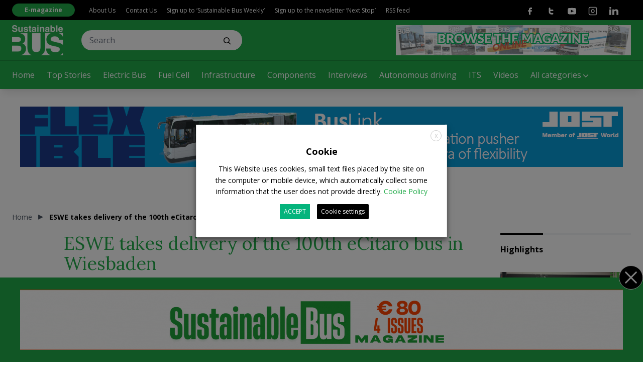

--- FILE ---
content_type: text/html; charset=UTF-8
request_url: https://www.sustainable-bus.com/electric-bus/eswe-wiesbaden-100-mercedes-ecitaro/
body_size: 33704
content:
<!doctype html>
<html lang="en-US" class="has-no-js is-loading">

<head>
	<meta charset="UTF-8">
	<meta name="viewport" content="width=device-width, initial-scale=1">
	<meta name="theme-color" content="#C5AB78">
	<link rel="preconnect" href="https://fonts.gstatic.com">
	<link href="https://fonts.googleapis.com/css2?family=Lora:wght@400;700&family=Open+Sans:wght@400;700&display=swap" rel="stylesheet">
	<link href="https://fonts.googleapis.com/css2?family=Anton&display=swap" rel="stylesheet">
		<meta name='robots' content='index, follow, max-image-preview:large, max-snippet:-1, max-video-preview:-1' />

<!-- Google Tag Manager for WordPress by gtm4wp.com -->
<script data-cfasync="false" data-pagespeed-no-defer>
	var gtm4wp_datalayer_name = "dataLayer";
	var dataLayer = dataLayer || [];
</script>
<!-- End Google Tag Manager for WordPress by gtm4wp.com -->
	<!-- This site is optimized with the Yoast SEO plugin v22.8 - https://yoast.com/wordpress/plugins/seo/ -->
	<title>ESWE takes delivery of the 100th eCitaro bus in Wiesbaden</title>
	<meta name="description" content="Three years ago, ESWE Verkehr in Wiesbaden placed its first order for 56 Mercedes eCitaro buses. The 100th e-bus was just delivered" />
	<link rel="canonical" href="https://www.sustainable-bus.com/electric-bus/eswe-wiesbaden-100-mercedes-ecitaro/" />
	<meta property="og:locale" content="en_US" />
	<meta property="og:type" content="article" />
	<meta property="og:title" content="ESWE takes delivery of the 100th eCitaro bus in Wiesbaden" />
	<meta property="og:description" content="Three years ago, ESWE Verkehr in Wiesbaden placed its first order for 56 Mercedes eCitaro buses. The 100th e-bus was just delivered" />
	<meta property="og:url" content="https://www.sustainable-bus.com/electric-bus/eswe-wiesbaden-100-mercedes-ecitaro/" />
	<meta property="og:site_name" content="Sustainable Bus" />
	<meta property="article:publisher" content="https://www.facebook.com/sustainable.bus/" />
	<meta property="article:published_time" content="2022-07-08T05:23:45+00:00" />
	<meta property="article:modified_time" content="2022-07-08T05:23:46+00:00" />
	<meta property="og:image" content="https://www.sustainable-bus.com/wp-content/uploads/2022/07/22DT117_001.jpg" />
	<meta property="og:image:width" content="1024" />
	<meta property="og:image:height" content="683" />
	<meta property="og:image:type" content="image/jpeg" />
	<meta name="author" content="Editorial Staff" />
	<meta name="twitter:card" content="summary_large_image" />
	<meta name="twitter:label1" content="Written by" />
	<meta name="twitter:data1" content="Editorial Staff" />
	<meta name="twitter:label2" content="Est. reading time" />
	<meta name="twitter:data2" content="3 minutes" />
	<script type="application/ld+json" class="yoast-schema-graph">{"@context":"https://schema.org","@graph":[{"@type":"WebPage","@id":"https://www.sustainable-bus.com/electric-bus/eswe-wiesbaden-100-mercedes-ecitaro/","url":"https://www.sustainable-bus.com/electric-bus/eswe-wiesbaden-100-mercedes-ecitaro/","name":"ESWE takes delivery of the 100th eCitaro bus in Wiesbaden","isPartOf":{"@id":"https://www.sustainable-bus.com/#website"},"primaryImageOfPage":{"@id":"https://www.sustainable-bus.com/electric-bus/eswe-wiesbaden-100-mercedes-ecitaro/#primaryimage"},"image":{"@id":"https://www.sustainable-bus.com/electric-bus/eswe-wiesbaden-100-mercedes-ecitaro/#primaryimage"},"thumbnailUrl":"https://www.sustainable-bus.com/wp-content/uploads/2022/07/22DT117_001.jpg","datePublished":"2022-07-08T05:23:45+00:00","dateModified":"2022-07-08T05:23:46+00:00","author":{"@id":"https://www.sustainable-bus.com/#/schema/person/e15e2f4cc5f1330067791d8db9eb36b8"},"description":"Three years ago, ESWE Verkehr in Wiesbaden placed its first order for 56 Mercedes eCitaro buses. The 100th e-bus was just delivered","breadcrumb":{"@id":"https://www.sustainable-bus.com/electric-bus/eswe-wiesbaden-100-mercedes-ecitaro/#breadcrumb"},"inLanguage":"en-US","potentialAction":[{"@type":"ReadAction","target":["https://www.sustainable-bus.com/electric-bus/eswe-wiesbaden-100-mercedes-ecitaro/"]}]},{"@type":"ImageObject","inLanguage":"en-US","@id":"https://www.sustainable-bus.com/electric-bus/eswe-wiesbaden-100-mercedes-ecitaro/#primaryimage","url":"https://www.sustainable-bus.com/wp-content/uploads/2022/07/22DT117_001.jpg","contentUrl":"https://www.sustainable-bus.com/wp-content/uploads/2022/07/22DT117_001.jpg","width":1024,"height":683,"caption":"eswe wiesbaden 100 ecitaro"},{"@type":"BreadcrumbList","@id":"https://www.sustainable-bus.com/electric-bus/eswe-wiesbaden-100-mercedes-ecitaro/#breadcrumb","itemListElement":[{"@type":"ListItem","position":1,"name":"Home","item":"https://www.sustainable-bus.com/"},{"@type":"ListItem","position":2,"name":"ESWE takes delivery of the 100th eCitaro bus in Wiesbaden"}]},{"@type":"WebSite","@id":"https://www.sustainable-bus.com/#website","url":"https://www.sustainable-bus.com/","name":"Sustainable Bus","description":"Electric bus, alternative fueled bus and sustainable public transport systems","potentialAction":[{"@type":"SearchAction","target":{"@type":"EntryPoint","urlTemplate":"https://www.sustainable-bus.com/?s={search_term_string}"},"query-input":"required name=search_term_string"}],"inLanguage":"en-US"},{"@type":"Person","@id":"https://www.sustainable-bus.com/#/schema/person/e15e2f4cc5f1330067791d8db9eb36b8","name":"Editorial Staff","image":{"@type":"ImageObject","inLanguage":"en-US","@id":"https://www.sustainable-bus.com/#/schema/person/image/","url":"https://secure.gravatar.com/avatar/c51386270e59c19d369700bcb024b58b?s=96&d=mm&r=g","contentUrl":"https://secure.gravatar.com/avatar/c51386270e59c19d369700bcb024b58b?s=96&d=mm&r=g","caption":"Editorial Staff"},"url":"https://www.sustainable-bus.com/author/dhk67gfkd3w/"}]}</script>
	<!-- / Yoast SEO plugin. -->


<link rel='dns-prefetch' href='//polyfill.io' />
<link rel='dns-prefetch' href='//platform-api.sharethis.com' />
<link rel="alternate" type="application/rss+xml" title="Sustainable Bus &raquo; Feed" href="https://www.sustainable-bus.com/feed/" />
<link rel="alternate" type="application/rss+xml" title="Sustainable Bus &raquo; Comments Feed" href="https://www.sustainable-bus.com/comments/feed/" />
<link rel="alternate" type="application/rss+xml" title="Sustainable Bus &raquo; ESWE takes delivery of the 100th eCitaro bus in Wiesbaden Comments Feed" href="https://www.sustainable-bus.com/electric-bus/eswe-wiesbaden-100-mercedes-ecitaro/feed/" />
<!-- sustainable-bus.com is managing ads with Advanced Ads 1.56.0 --><script id="susta-ready">
			window.advanced_ads_ready=function(e,a){a=a||"complete";var d=function(e){return"interactive"===a?"loading"!==e:"complete"===e};d(document.readyState)?e():document.addEventListener("readystatechange",(function(a){d(a.target.readyState)&&e()}),{once:"interactive"===a})},window.advanced_ads_ready_queue=window.advanced_ads_ready_queue||[];		</script>
		<link rel='stylesheet' id='main-style-css' href='https://www.sustainable-bus.com/wp-content/themes/vadoetorno/css/styles.min.css?ver=2.3.3' type='text/css' media='all' />
<link rel='stylesheet' id='wp-block-library-css' href='https://www.sustainable-bus.com/wp-includes/css/dist/block-library/style.min.css?ver=6.5.3' type='text/css' media='all' />
<style id='classic-theme-styles-inline-css' type='text/css'>
/*! This file is auto-generated */
.wp-block-button__link{color:#fff;background-color:#32373c;border-radius:9999px;box-shadow:none;text-decoration:none;padding:calc(.667em + 2px) calc(1.333em + 2px);font-size:1.125em}.wp-block-file__button{background:#32373c;color:#fff;text-decoration:none}
</style>
<style id='global-styles-inline-css' type='text/css'>
body{--wp--preset--color--black: #000000;--wp--preset--color--cyan-bluish-gray: #abb8c3;--wp--preset--color--white: #ffffff;--wp--preset--color--pale-pink: #f78da7;--wp--preset--color--vivid-red: #cf2e2e;--wp--preset--color--luminous-vivid-orange: #ff6900;--wp--preset--color--luminous-vivid-amber: #fcb900;--wp--preset--color--light-green-cyan: #7bdcb5;--wp--preset--color--vivid-green-cyan: #00d084;--wp--preset--color--pale-cyan-blue: #8ed1fc;--wp--preset--color--vivid-cyan-blue: #0693e3;--wp--preset--color--vivid-purple: #9b51e0;--wp--preset--gradient--vivid-cyan-blue-to-vivid-purple: linear-gradient(135deg,rgba(6,147,227,1) 0%,rgb(155,81,224) 100%);--wp--preset--gradient--light-green-cyan-to-vivid-green-cyan: linear-gradient(135deg,rgb(122,220,180) 0%,rgb(0,208,130) 100%);--wp--preset--gradient--luminous-vivid-amber-to-luminous-vivid-orange: linear-gradient(135deg,rgba(252,185,0,1) 0%,rgba(255,105,0,1) 100%);--wp--preset--gradient--luminous-vivid-orange-to-vivid-red: linear-gradient(135deg,rgba(255,105,0,1) 0%,rgb(207,46,46) 100%);--wp--preset--gradient--very-light-gray-to-cyan-bluish-gray: linear-gradient(135deg,rgb(238,238,238) 0%,rgb(169,184,195) 100%);--wp--preset--gradient--cool-to-warm-spectrum: linear-gradient(135deg,rgb(74,234,220) 0%,rgb(151,120,209) 20%,rgb(207,42,186) 40%,rgb(238,44,130) 60%,rgb(251,105,98) 80%,rgb(254,248,76) 100%);--wp--preset--gradient--blush-light-purple: linear-gradient(135deg,rgb(255,206,236) 0%,rgb(152,150,240) 100%);--wp--preset--gradient--blush-bordeaux: linear-gradient(135deg,rgb(254,205,165) 0%,rgb(254,45,45) 50%,rgb(107,0,62) 100%);--wp--preset--gradient--luminous-dusk: linear-gradient(135deg,rgb(255,203,112) 0%,rgb(199,81,192) 50%,rgb(65,88,208) 100%);--wp--preset--gradient--pale-ocean: linear-gradient(135deg,rgb(255,245,203) 0%,rgb(182,227,212) 50%,rgb(51,167,181) 100%);--wp--preset--gradient--electric-grass: linear-gradient(135deg,rgb(202,248,128) 0%,rgb(113,206,126) 100%);--wp--preset--gradient--midnight: linear-gradient(135deg,rgb(2,3,129) 0%,rgb(40,116,252) 100%);--wp--preset--font-size--small: 13px;--wp--preset--font-size--medium: 20px;--wp--preset--font-size--large: 36px;--wp--preset--font-size--x-large: 42px;--wp--preset--spacing--20: 0.44rem;--wp--preset--spacing--30: 0.67rem;--wp--preset--spacing--40: 1rem;--wp--preset--spacing--50: 1.5rem;--wp--preset--spacing--60: 2.25rem;--wp--preset--spacing--70: 3.38rem;--wp--preset--spacing--80: 5.06rem;--wp--preset--shadow--natural: 6px 6px 9px rgba(0, 0, 0, 0.2);--wp--preset--shadow--deep: 12px 12px 50px rgba(0, 0, 0, 0.4);--wp--preset--shadow--sharp: 6px 6px 0px rgba(0, 0, 0, 0.2);--wp--preset--shadow--outlined: 6px 6px 0px -3px rgba(255, 255, 255, 1), 6px 6px rgba(0, 0, 0, 1);--wp--preset--shadow--crisp: 6px 6px 0px rgba(0, 0, 0, 1);}:where(.is-layout-flex){gap: 0.5em;}:where(.is-layout-grid){gap: 0.5em;}body .is-layout-flex{display: flex;}body .is-layout-flex{flex-wrap: wrap;align-items: center;}body .is-layout-flex > *{margin: 0;}body .is-layout-grid{display: grid;}body .is-layout-grid > *{margin: 0;}:where(.wp-block-columns.is-layout-flex){gap: 2em;}:where(.wp-block-columns.is-layout-grid){gap: 2em;}:where(.wp-block-post-template.is-layout-flex){gap: 1.25em;}:where(.wp-block-post-template.is-layout-grid){gap: 1.25em;}.has-black-color{color: var(--wp--preset--color--black) !important;}.has-cyan-bluish-gray-color{color: var(--wp--preset--color--cyan-bluish-gray) !important;}.has-white-color{color: var(--wp--preset--color--white) !important;}.has-pale-pink-color{color: var(--wp--preset--color--pale-pink) !important;}.has-vivid-red-color{color: var(--wp--preset--color--vivid-red) !important;}.has-luminous-vivid-orange-color{color: var(--wp--preset--color--luminous-vivid-orange) !important;}.has-luminous-vivid-amber-color{color: var(--wp--preset--color--luminous-vivid-amber) !important;}.has-light-green-cyan-color{color: var(--wp--preset--color--light-green-cyan) !important;}.has-vivid-green-cyan-color{color: var(--wp--preset--color--vivid-green-cyan) !important;}.has-pale-cyan-blue-color{color: var(--wp--preset--color--pale-cyan-blue) !important;}.has-vivid-cyan-blue-color{color: var(--wp--preset--color--vivid-cyan-blue) !important;}.has-vivid-purple-color{color: var(--wp--preset--color--vivid-purple) !important;}.has-black-background-color{background-color: var(--wp--preset--color--black) !important;}.has-cyan-bluish-gray-background-color{background-color: var(--wp--preset--color--cyan-bluish-gray) !important;}.has-white-background-color{background-color: var(--wp--preset--color--white) !important;}.has-pale-pink-background-color{background-color: var(--wp--preset--color--pale-pink) !important;}.has-vivid-red-background-color{background-color: var(--wp--preset--color--vivid-red) !important;}.has-luminous-vivid-orange-background-color{background-color: var(--wp--preset--color--luminous-vivid-orange) !important;}.has-luminous-vivid-amber-background-color{background-color: var(--wp--preset--color--luminous-vivid-amber) !important;}.has-light-green-cyan-background-color{background-color: var(--wp--preset--color--light-green-cyan) !important;}.has-vivid-green-cyan-background-color{background-color: var(--wp--preset--color--vivid-green-cyan) !important;}.has-pale-cyan-blue-background-color{background-color: var(--wp--preset--color--pale-cyan-blue) !important;}.has-vivid-cyan-blue-background-color{background-color: var(--wp--preset--color--vivid-cyan-blue) !important;}.has-vivid-purple-background-color{background-color: var(--wp--preset--color--vivid-purple) !important;}.has-black-border-color{border-color: var(--wp--preset--color--black) !important;}.has-cyan-bluish-gray-border-color{border-color: var(--wp--preset--color--cyan-bluish-gray) !important;}.has-white-border-color{border-color: var(--wp--preset--color--white) !important;}.has-pale-pink-border-color{border-color: var(--wp--preset--color--pale-pink) !important;}.has-vivid-red-border-color{border-color: var(--wp--preset--color--vivid-red) !important;}.has-luminous-vivid-orange-border-color{border-color: var(--wp--preset--color--luminous-vivid-orange) !important;}.has-luminous-vivid-amber-border-color{border-color: var(--wp--preset--color--luminous-vivid-amber) !important;}.has-light-green-cyan-border-color{border-color: var(--wp--preset--color--light-green-cyan) !important;}.has-vivid-green-cyan-border-color{border-color: var(--wp--preset--color--vivid-green-cyan) !important;}.has-pale-cyan-blue-border-color{border-color: var(--wp--preset--color--pale-cyan-blue) !important;}.has-vivid-cyan-blue-border-color{border-color: var(--wp--preset--color--vivid-cyan-blue) !important;}.has-vivid-purple-border-color{border-color: var(--wp--preset--color--vivid-purple) !important;}.has-vivid-cyan-blue-to-vivid-purple-gradient-background{background: var(--wp--preset--gradient--vivid-cyan-blue-to-vivid-purple) !important;}.has-light-green-cyan-to-vivid-green-cyan-gradient-background{background: var(--wp--preset--gradient--light-green-cyan-to-vivid-green-cyan) !important;}.has-luminous-vivid-amber-to-luminous-vivid-orange-gradient-background{background: var(--wp--preset--gradient--luminous-vivid-amber-to-luminous-vivid-orange) !important;}.has-luminous-vivid-orange-to-vivid-red-gradient-background{background: var(--wp--preset--gradient--luminous-vivid-orange-to-vivid-red) !important;}.has-very-light-gray-to-cyan-bluish-gray-gradient-background{background: var(--wp--preset--gradient--very-light-gray-to-cyan-bluish-gray) !important;}.has-cool-to-warm-spectrum-gradient-background{background: var(--wp--preset--gradient--cool-to-warm-spectrum) !important;}.has-blush-light-purple-gradient-background{background: var(--wp--preset--gradient--blush-light-purple) !important;}.has-blush-bordeaux-gradient-background{background: var(--wp--preset--gradient--blush-bordeaux) !important;}.has-luminous-dusk-gradient-background{background: var(--wp--preset--gradient--luminous-dusk) !important;}.has-pale-ocean-gradient-background{background: var(--wp--preset--gradient--pale-ocean) !important;}.has-electric-grass-gradient-background{background: var(--wp--preset--gradient--electric-grass) !important;}.has-midnight-gradient-background{background: var(--wp--preset--gradient--midnight) !important;}.has-small-font-size{font-size: var(--wp--preset--font-size--small) !important;}.has-medium-font-size{font-size: var(--wp--preset--font-size--medium) !important;}.has-large-font-size{font-size: var(--wp--preset--font-size--large) !important;}.has-x-large-font-size{font-size: var(--wp--preset--font-size--x-large) !important;}
.wp-block-navigation a:where(:not(.wp-element-button)){color: inherit;}
:where(.wp-block-post-template.is-layout-flex){gap: 1.25em;}:where(.wp-block-post-template.is-layout-grid){gap: 1.25em;}
:where(.wp-block-columns.is-layout-flex){gap: 2em;}:where(.wp-block-columns.is-layout-grid){gap: 2em;}
.wp-block-pullquote{font-size: 1.5em;line-height: 1.6;}
</style>
<link rel='stylesheet' id='contact-form-7-css' href='https://www.sustainable-bus.com/wp-content/plugins/contact-form-7/includes/css/styles.css?ver=5.9.5' type='text/css' media='all' />
<link rel='stylesheet' id='share-this-share-buttons-sticky-css' href='https://www.sustainable-bus.com/wp-content/plugins/sharethis-share-buttons/css/mu-style.css?ver=1716973723' type='text/css' media='all' />
<link rel='stylesheet' id='cookie-law-info-css' href='https://www.sustainable-bus.com/wp-content/plugins/webtoffee-gdpr-cookie-consent/public/css/cookie-law-info-public.css?ver=2.5.9' type='text/css' media='all' />
<link rel='stylesheet' id='cookie-law-info-gdpr-css' href='https://www.sustainable-bus.com/wp-content/plugins/webtoffee-gdpr-cookie-consent/public/css/cookie-law-info-gdpr.css?ver=2.5.9' type='text/css' media='all' />
<style id='cookie-law-info-gdpr-inline-css' type='text/css'>
.cli-modal-content, .cli-tab-content { background-color: #ffffff; }.cli-privacy-content-text, .cli-modal .cli-modal-dialog, .cli-tab-container p, a.cli-privacy-readmore { color: #000000; }.cli-tab-header { background-color: #f2f2f2; }.cli-tab-header, .cli-tab-header a.cli-nav-link,span.cli-necessary-caption,.cli-switch .cli-slider:after { color: #000000; }.cli-switch .cli-slider:before { background-color: #ffffff; }.cli-switch input:checked + .cli-slider:before { background-color: #ffffff; }.cli-switch .cli-slider { background-color: #e3e1e8; }.cli-switch input:checked + .cli-slider { background-color: #28a745; }.cli-modal-close svg { fill: #000000; }.cli-tab-footer .wt-cli-privacy-accept-all-btn { background-color: #00acad; color: #ffffff}.cli-tab-footer .wt-cli-privacy-accept-btn { background-color: #00acad; color: #ffffff}.cli-tab-header a:before{ border-right: 1px solid #000000; border-bottom: 1px solid #000000; }
</style>
<script type="text/javascript" src="https://www.sustainable-bus.com/wp-includes/js/jquery/jquery.min.js?ver=3.7.1" id="jquery-core-js"></script>
<script type="text/javascript" src="https://www.sustainable-bus.com/wp-includes/js/jquery/jquery-migrate.min.js?ver=3.4.1" id="jquery-migrate-js"></script>
<script type="text/plain" data-cli-class="cli-blocker-script" data-cli-label="Sharethis widget"  data-cli-script-type="functional" data-cli-block="true" data-cli-block-if-ccpa-optout="false" data-cli-element-position="head" src="//platform-api.sharethis.com/js/sharethis.js?ver=2.3.1#property=607447f7b7dede001191f7c1&amp;product=inline-buttons&amp;source=sharethis-share-buttons-wordpress" id="share-this-share-buttons-mu-js"></script>
<script type="text/javascript" id="cookie-law-info-js-extra">
/* <![CDATA[ */
var Cli_Data = {"nn_cookie_ids":["__sharethis_cookie_test__","__cf_bm","_uetvid","_uetsid","yt-remote-connected-devices","fr","_ga","_gid","_gat_UA-120282270-1","_gat_gtag_UA_27868640_1","_gat_gtag_UA_161600929_7","CONSENT","vuid","UserMatchHistory","lang","bcookie","lidc","bscookie","AnalyticsSyncHistory","li_gc","ypsession","yumpu_slc","PHPSESSID","JSESSIONID","advanced_ads_browser_width","MUID","test_cookie","IDE","YSC","VISITOR_INFO1_LIVE","yt-remote-device-id","AVPUID","C"],"non_necessary_cookies":{"necessary":["PHPSESSID","cookielawinfo-checkbox-advertisement","JSESSIONID"],"functional":["__sharethis_cookie_test__","__cf_bm","UserMatchHistory","lang","bcookie","lidc","bscookie"],"performance":["_uetvid","_uetsid"],"analytics":["_ga","_gid","_gat_UA-120282270-1","_gat_gtag_UA_27868640_1","_gat_gtag_UA_161600929_7","CONSENT","vuid"],"advertisement":["yt-remote-connected-devices","fr","advanced_ads_browser_width","MUID","test_cookie","IDE","YSC","VISITOR_INFO1_LIVE","yt-remote-device-id"],"others":["AnalyticsSyncHistory","li_gc","ypsession","yumpu_slc","AVPUID","C"]},"cookielist":{"necessary":{"id":1227,"status":true,"priority":0,"title":"Necessary","strict":true,"default_state":false,"ccpa_optout":false,"loadonstart":false},"functional":{"id":1228,"status":true,"priority":5,"title":"Functional","strict":false,"default_state":false,"ccpa_optout":false,"loadonstart":false},"performance":{"id":1229,"status":true,"priority":4,"title":"Performance","strict":false,"default_state":false,"ccpa_optout":false,"loadonstart":false},"analytics":{"id":1230,"status":true,"priority":3,"title":"Analytics","strict":false,"default_state":false,"ccpa_optout":false,"loadonstart":false},"advertisement":{"id":1231,"status":true,"priority":2,"title":"Advertisement","strict":false,"default_state":false,"ccpa_optout":false,"loadonstart":false},"others":{"id":1232,"status":true,"priority":1,"title":"Others","strict":false,"default_state":false,"ccpa_optout":false,"loadonstart":false}},"ajax_url":"https:\/\/www.sustainable-bus.com\/wp-admin\/admin-ajax.php","current_lang":"en","security":"2a3059048f","eu_countries":["GB"],"geoIP":"disabled","use_custom_geolocation_api":"","custom_geolocation_api":"https:\/\/geoip.cookieyes.com\/geoip\/checker\/result.php","consentVersion":"1","strictlyEnabled":["necessary","obligatoire"],"cookieDomain":"","privacy_length":"250","ccpaEnabled":"","ccpaRegionBased":"","ccpaBarEnabled":"","ccpaType":"gdpr","triggerDomRefresh":"","secure_cookies":""};
var log_object = {"ajax_url":"https:\/\/www.sustainable-bus.com\/wp-admin\/admin-ajax.php"};
/* ]]> */
</script>
<script type="text/javascript" src="https://www.sustainable-bus.com/wp-content/plugins/webtoffee-gdpr-cookie-consent/public/js/cookie-law-info-public.js?ver=2.5.9" id="cookie-law-info-js"></script>
<script type="text/javascript" id="advanced-ads-advanced-js-js-extra">
/* <![CDATA[ */
var advads_options = {"blog_id":"1","privacy":{"enabled":false,"state":"not_needed"}};
/* ]]> */
</script>
<script type="text/javascript" src="https://www.sustainable-bus.com/wp-content/plugins/advanced-ads/public/assets/js/advanced.min.js?ver=1.56.0" id="advanced-ads-advanced-js-js"></script>
<link rel="https://api.w.org/" href="https://www.sustainable-bus.com/wp-json/" /><link rel="alternate" type="application/json" href="https://www.sustainable-bus.com/wp-json/wp/v2/posts/20484" /><link rel="alternate" type="application/json+oembed" href="https://www.sustainable-bus.com/wp-json/oembed/1.0/embed?url=https%3A%2F%2Fwww.sustainable-bus.com%2Felectric-bus%2Feswe-wiesbaden-100-mercedes-ecitaro%2F" />
<link rel="alternate" type="text/xml+oembed" href="https://www.sustainable-bus.com/wp-json/oembed/1.0/embed?url=https%3A%2F%2Fwww.sustainable-bus.com%2Felectric-bus%2Feswe-wiesbaden-100-mercedes-ecitaro%2F&#038;format=xml" />

<!-- Google Tag Manager for WordPress by gtm4wp.com -->
<!-- GTM Container placement set to automatic -->
<script data-cfasync="false" data-pagespeed-no-defer type="text/javascript">
	var dataLayer_content = {"pagePostType":"post","pagePostType2":"single-post","pageCategory":["electric-bus"],"pageAttributes":["daimler-truck","eswe"]};
	dataLayer.push( dataLayer_content );
</script>
<script type="text/plain" data-cli-class="cli-blocker-script" data-cli-label="Google Tag Manager"  data-cli-script-type="analytics" data-cli-block="true" data-cli-block-if-ccpa-optout="false" data-cli-element-position="head" data-cfasync="false">
(function(w,d,s,l,i){w[l]=w[l]||[];w[l].push({'gtm.start':
new Date().getTime(),event:'gtm.js'});var f=d.getElementsByTagName(s)[0],
j=d.createElement(s),dl=l!='dataLayer'?'&l='+l:'';j.async=true;j.src=
'//www.googletagmanager.com/gtm.js?id='+i+dl;f.parentNode.insertBefore(j,f);
})(window,document,'script','dataLayer','GTM-KDWC6SN');
</script>
<!-- End Google Tag Manager for WordPress by gtm4wp.com --><script type="text/javascript">
		var advadsCfpQueue = [];
		var advadsCfpAd = function( adID ){
			if ( 'undefined' == typeof advadsProCfp ) { advadsCfpQueue.push( adID ) } else { advadsProCfp.addElement( adID ) }
		};
		</script>
				<script type="text/javascript">
			if ( typeof advadsGATracking === 'undefined' ) {
				window.advadsGATracking = {
					delayedAds: {},
					deferedAds: {}
				};
			}
		</script>
		<link rel="icon" href="https://www.sustainable-bus.com/wp-content/uploads/2021/04/cropped-favicon-32x32.jpg" sizes="32x32" />
<link rel="icon" href="https://www.sustainable-bus.com/wp-content/uploads/2021/04/cropped-favicon-192x192.jpg" sizes="192x192" />
<link rel="apple-touch-icon" href="https://www.sustainable-bus.com/wp-content/uploads/2021/04/cropped-favicon-180x180.jpg" />
<meta name="msapplication-TileImage" content="https://www.sustainable-bus.com/wp-content/uploads/2021/04/cropped-favicon-270x270.jpg" />
	<style type="text/css">
		:root {
			--color-primary:#22ab4a;--color-secondary:#177eaf;		}
	</style>
</head>

<body class="post-template-default single single-post postid-20484 single-format-standard font-primary text-black aa-prefix-susta-" data-template-url="https://www.sustainable-bus.com/wp-content/themes/vadoetorno">

	<div class="scroll" id="js-scroll">

		<header class="header shadow-lg lg:fixed top-0 w-full bg-primary">

	<div class="lg:container lg:mt-10 relative lg:flex lg:items-center lg:justify-start lg:h-20">

		<div class="fixed lg:relative w-full lg:w-auto top-0 z-40 overflow-hidden bg-primary h-12 lg:h-auto border-b border-black border-opacity-20 lg:border-none">

			<div class="flex items-center justify-between">

				<div class="pl-6 py-1 lg:px-0 lg:py-0">
											<a class="inline-block align-middle" href="https://www.sustainable-bus.com/" title="Sustainable Bus">
							<img width="133" height="78" src="https://www.sustainable-bus.com/wp-content/uploads/2021/04/Union.png" class="header__logo" alt="" decoding="async" loading="lazy" />						</a>
									</div>

				<div class="lg:hidden">
											<div class="lg:hidden inline-block">
							<a class="button button--small button--tertiary" target="" href="https://www.sustainable-bus.com/magazine/">E-magazine</a>
						</div>
					
					
					<svg class="navicon js-toggle" data-toggle-target="html" data-toggle-class-name="is-navigation-open" viewBox="0 0 100 100" width="80">
						<path class="navicon__line top" d="m 30,33 h 40 c 0,0 9.044436,-0.654587 9.044436,-8.508902 0,-7.854315 -8.024349,-11.958003 -14.89975,-10.85914 -6.875401,1.098863 -13.637059,4.171617 -13.637059,16.368042 v 40"></path>
						<path class="navicon__line middle" d="m 30,50 h 40"></path>
						<path class="navicon__line bottom" d="m 30,67 h 40 c 12.796276,0 15.357889,-11.717785 15.357889,-26.851538 0,-15.133752 -4.786586,-27.274118 -16.667516,-27.274118 -11.88093,0 -18.499247,6.994427 -18.435284,17.125656 l 0.252538,40"></path>
					</svg>


				</div>



			</div>

		</div>

		<div class="lg:ml-9 bg-black lg:bg-primary px-6 py-3 lg:px-0 lg:py-0 mt-12 lg:mt-0">
			<form role="search" method="get" class="search-form" action="https://www.sustainable-bus.com/">
				<div class="search-form__body">
					<input type="search" class="search-form__input" placeholder="Search" value="" name="s" title="Cerca:" />
					<button type="submit" class="search-form__submit">
						<span class="icon icon--search "><svg
  width="24"
  height="24"
  viewBox="0 0 24 24"
  fill="none"
  xmlns="http://www.w3.org/2000/svg"
>
  <path
    fill-rule="evenodd"
    clip-rule="evenodd"
    d="M18.319 14.4326C20.7628 11.2941 20.542 6.75347 17.6569 3.86829C14.5327 0.744098 9.46734 0.744098 6.34315 3.86829C3.21895 6.99249 3.21895 12.0578 6.34315 15.182C9.22833 18.0672 13.769 18.2879 16.9075 15.8442C16.921 15.8595 16.9351 15.8745 16.9497 15.8891L21.1924 20.1317C21.5829 20.5223 22.2161 20.5223 22.6066 20.1317C22.9971 19.7412 22.9971 19.1081 22.6066 18.7175L18.364 14.4749C18.3493 14.4603 18.3343 14.4462 18.319 14.4326ZM16.2426 5.28251C18.5858 7.62565 18.5858 11.4246 16.2426 13.7678C13.8995 16.1109 10.1005 16.1109 7.75736 13.7678C5.41421 11.4246 5.41421 7.62565 7.75736 5.28251C10.1005 2.93936 13.8995 2.93936 16.2426 5.28251Z"
    fill="currentColor"
  />
</svg></span>					</button>
				</div>
			</form>
		</div>

					<div class="ground-ads-shared right-6 absolute max-w-lg hidden xl:block">
				<div class="relative text-right w-full">
					<div  class="susta-1c91319929948257db72a9be1fd631f3" id="susta-1c91319929948257db72a9be1fd631f3"></div>				</div>
			</div>
		
	</div>

	<div class="header__navigation z-30">

		
		<div class="lg:border-t lg:border-black lg:border-opacity-20">
			<div class="container relative py-3 lg:flex lg:items-center lg:justify-between lg:h-14">
				<div class="lg:grid lg:grid-flow-col">
					<div class="lg:inline-block">
						<nav class="navigation navigation--primary">

	<ul class="navigation__list navigation__list--primary"><li id="menu-item-3046" class="navigation__item navigation__item--primary is-top-level"><a href="https://www.sustainable-bus.com/" class="navigation__link navigation__link--primary is-top-level">Home</a></li>
<li id="menu-item-13327" class="navigation__item navigation__item--primary is-top-level"><a href="https://www.sustainable-bus.com/category/news/" class="navigation__link navigation__link--primary is-top-level">Top Stories</a></li>
<li id="menu-item-13368" class="navigation__item navigation__item--primary  is-parent is-top-level"><a href="https://www.sustainable-bus.com/category/electric-bus/" class="navigation__link navigation__link--primary is-top-level">Electric Bus</a></li>
<li id="menu-item-13369" class="navigation__item navigation__item--primary is-top-level"><a href="https://www.sustainable-bus.com/category/fuel-cell-bus/" class="navigation__link navigation__link--primary is-top-level">Fuel Cell</a></li>
<li id="menu-item-16504" class="navigation__item navigation__item--primary is-top-level"><a href="https://www.sustainable-bus.com/category/infrastructure/" class="navigation__link navigation__link--primary is-top-level">Infrastructure</a></li>
<li id="menu-item-16505" class="navigation__item navigation__item--primary is-top-level"><a href="https://www.sustainable-bus.com/category/components/" class="navigation__link navigation__link--primary is-top-level">Components</a></li>
<li id="menu-item-38630" class="navigation__item navigation__item--primary is-top-level"><a href="https://www.sustainable-bus.com/category/interview/" class="navigation__link navigation__link--primary is-top-level">Interviews</a></li>
<li id="menu-item-38629" class="navigation__item navigation__item--primary is-top-level"><a href="https://www.sustainable-bus.com/category/autonomous-driving/" class="navigation__link navigation__link--primary is-top-level">Autonomous driving</a></li>
<li id="menu-item-19102" class="navigation__item navigation__item--primary is-top-level"><a href="https://www.sustainable-bus.com/category/its/" class="navigation__link navigation__link--primary is-top-level">ITS</a></li>
<li id="menu-item-38787" class="navigation__item navigation__item--primary is-top-level"><a href="https://www.sustainable-bus.com/category/videos/" class="navigation__link navigation__link--primary is-top-level">Videos</a></li>
</ul>
</nav> <!-- End .navigation -->
					</div>
											<div class="header__category-toggle">
							<div class="js-toggle text-white hover:text-black" data-toggle-target="html" data-toggle-class-name="is-all-category-navigation-open">All categories<span class="icon icon--chevron-down "><svg
  width="24"
  height="24"
  viewBox="0 0 24 24"
  fill="none"
  xmlns="http://www.w3.org/2000/svg"
>
  <path
    d="M6.34317 7.75732L4.92896 9.17154L12 16.2426L19.0711 9.17157L17.6569 7.75735L12 13.4142L6.34317 7.75732Z"
    fill="currentColor"
  />
</svg></span> </div>
						</div>
									</div>
							</div>
		</div>


					<div class="header__panel" id="header-panel-all-category">
				<div class="container relative">
					<div class="lg:flex lg:items-center lg:justify-between">
						<div class="relative lg:w-1/2">
							<p class="mt-20 mb-6 lg:hidden js-toggle text-white cursor-pointer" data-toggle-target="html" data-toggle-class-name="is-all-category-navigation-open"><span class="icon icon--chevron-left "><svg
  width="24"
  height="24"
  viewBox="0 0 24 24"
  fill="none"
  xmlns="http://www.w3.org/2000/svg"
>
  <path
    d="M16.2426 6.34317L14.8284 4.92896L7.75739 12L14.8285 19.0711L16.2427 17.6569L10.5858 12L16.2426 6.34317Z"
    fill="currentColor"
  />
</svg></span> Back</p>
							<nav class="navigation navigation--grid">

    <ul class="navigation__list navigation__list--primary"><li id="menu-item-13380" class="navigation__item navigation__item--category is-top-level"><a href="https://www.sustainable-bus.com/category/alternative-drive-coach/" class="navigation__link navigation__link--category is-top-level">Alternative drive coach</a></li>
<li id="menu-item-13379" class="navigation__item navigation__item--category is-top-level"><a href="https://www.sustainable-bus.com/category/cng-lng-bus/" class="navigation__link navigation__link--category is-top-level">CNG &amp; LNG</a></li>
<li id="menu-item-13383" class="navigation__item navigation__item--category is-top-level"><a href="https://www.sustainable-bus.com/category/components/" class="navigation__link navigation__link--category is-top-level">Components</a></li>
<li id="menu-item-13375" class="navigation__item navigation__item--category  is-parent is-top-level"><a href="https://www.sustainable-bus.com/category/electric-bus/" class="navigation__link navigation__link--category is-top-level">Electric Bus</a></li>
<li id="menu-item-13491" class="navigation__item navigation__item--category is-top-level"><a href="https://www.sustainable-bus.com/category/events-public-transport/" class="navigation__link navigation__link--category is-top-level">Events</a></li>
<li id="menu-item-13376" class="navigation__item navigation__item--category is-top-level"><a href="https://www.sustainable-bus.com/category/fuel-cell-bus/" class="navigation__link navigation__link--category is-top-level">Fuel Cell</a></li>
<li id="menu-item-13377" class="navigation__item navigation__item--category is-top-level"><a href="https://www.sustainable-bus.com/category/hybrid-bus/" class="navigation__link navigation__link--category is-top-level">Hybrid</a></li>
<li id="menu-item-13381" class="navigation__item navigation__item--category is-top-level"><a href="https://www.sustainable-bus.com/category/infrastructure/" class="navigation__link navigation__link--category is-top-level">Infrastructure</a></li>
<li id="menu-item-13384" class="navigation__item navigation__item--category is-top-level"><a href="https://www.sustainable-bus.com/category/interview/" class="navigation__link navigation__link--category is-top-level">Interviews</a></li>
<li id="menu-item-13382" class="navigation__item navigation__item--category is-top-level"><a href="https://www.sustainable-bus.com/category/its/" class="navigation__link navigation__link--category is-top-level">ITS</a></li>
<li id="menu-item-19761" class="navigation__item navigation__item--category is-top-level"><a href="https://www.sustainable-bus.com/category/longform/" class="navigation__link navigation__link--category is-top-level">Longform</a></li>
<li id="menu-item-19762" class="navigation__item navigation__item--category is-top-level"><a href="https://www.sustainable-bus.com/category/ticketing/" class="navigation__link navigation__link--category is-top-level">Ticketing / MaaS</a></li>
<li id="menu-item-13489" class="navigation__item navigation__item--category is-top-level"><a href="https://www.sustainable-bus.com/magazine/" class="navigation__link navigation__link--category is-top-level">Magazine</a></li>
<li id="menu-item-30642" class="navigation__item navigation__item--category is-top-level"><a href="https://www.sustainable-bus.com/category/on-demand-transportation/" class="navigation__link navigation__link--category is-top-level">On-demand transportation</a></li>
<li id="menu-item-13385" class="navigation__item navigation__item--category is-top-level"><a href="https://www.sustainable-bus.com/category/sustainable-bus-tour/" class="navigation__link navigation__link--category is-top-level">Sustainable Bus Tour</a></li>
<li id="menu-item-13333" class="navigation__item navigation__item--category is-top-level"><a href="https://www.sustainable-bus.com/category/news/" class="navigation__link navigation__link--category is-top-level">Top Stories</a></li>
<li id="menu-item-13378" class="navigation__item navigation__item--category is-top-level"><a href="https://www.sustainable-bus.com/category/trolleybus-tramway/" class="navigation__link navigation__link--category is-top-level">Trolleybus and tramway</a></li>
</ul>
</nav> <!-- End .navigation -->						</div>
													<div class="ground-ads-shared absolute lg:w-2/5 pr-6 lg:pr-0 lg:right-6">
								<div class="relative lg:text-right w-full mb-9 lg:mb-0">
																	</div>
							</div>
											</div>
				</div>
			</div>
		
		

		<div class="lg:bg-black lg:absolute lg:top-0 lg:w-full">
			<div class="container lg:flex lg:items-center lg:justify-between lg:h-10">

				<div class="relative">
											<div class="hidden lg:inline-block">
							<a class="button button--small lg:mr-2" target="" href="https://www.sustainable-bus.com/magazine/">E-magazine</a>
						</div>
										<div class="lg:inline-block">
						<nav class="navigation navigation--inline">

    <ul class="navigation__list navigation__list--primary"><li id="menu-item-13344" class="navigation__item navigation__item--about is-top-level"><a href="https://www.sustainable-bus.com/about-us/" class="navigation__link navigation__link--about is-top-level">About Us</a></li>
<li id="menu-item-1945" class="navigation__item navigation__item--about is-top-level"><a href="https://www.sustainable-bus.com/contact-us/" class="navigation__link navigation__link--about is-top-level">Contact Us</a></li>
<li id="menu-item-14964" class="navigation__item navigation__item--about is-top-level"><a target="_blank" rel="noopener" href="http://eepurl.com/dsMIn5" class="navigation__link navigation__link--about is-top-level">Sign up to &#8216;Sustainable Bus Weekly&#8217;</a></li>
<li id="menu-item-23317" class="navigation__item navigation__item--about is-top-level"><a href="https://vadoetorno.us3.list-manage.com/subscribe?u=5f62f32987f84b0609df01a05&#038;id=b48eb86b72" class="navigation__link navigation__link--about is-top-level">Sign up to the newsletter &#8216;Next Stop&#8217;</a></li>
<li id="menu-item-34354" class="navigation__item navigation__item--about is-top-level"><a href="https://www.sustainable-bus.com/feed-rss/" class="navigation__link navigation__link--about is-top-level">RSS feed</a></li>
</ul>
</nav> <!-- End .navigation -->					</div>
				</div>

				<div class="lg:grid lg:grid-flow-col">

					<div class="lg:inline-block lg:order-2 lg:ml-6">
						<div class="lg:border-l lg:border-white lg:border-opacity-50 lg:mt-0 mt-6">
															<nav class="navigation navigation--inline">

    
</nav> <!-- End .navigation -->													</div>
					</div>

					
					<div class="lg:inline-block">
						<div class="lg:flex lg:justify-center space-x-6 mt-9 lg:mt-0">
							    <a target="_blank" href="https://www.facebook.com/sustainable.bus/" class="text-white hover:text-gray-500">
        <span class="sr-only">Facebook</span>
        <span class="icon icon--facebook "><svg
  width="24"
  height="24"
  viewBox="0 0 24 24"
  fill="none"
  xmlns="http://www.w3.org/2000/svg"
>
  <path
    d="M9.19795 21.5H13.198V13.4901H16.8021L17.198 9.50977H13.198V7.5C13.198 6.94772 13.6457 6.5 14.198 6.5H17.198V2.5H14.198C11.4365 2.5 9.19795 4.73858 9.19795 7.5V9.50977H7.19795L6.80206 13.4901H9.19795V21.5Z"
    fill="currentColor"
  />
</svg></span>    </a>

    <a target="_blank" href="https://twitter.com/BusSustainable?ref_src=twsrc%5Egoogle%7Ctwcamp%5Eserp%7Ctwgr%5Eauthor" class="text-white hover:text-gray-500">
        <span class="sr-only">Twitter</span>
        <span class="icon icon--twitter "><svg
  width="24"
  height="24"
  viewBox="0 0 24 24"
  fill="none"
  xmlns="http://www.w3.org/2000/svg"
>
  <path
    fill-rule="evenodd"
    clip-rule="evenodd"
    d="M8 3C9.10457 3 10 3.89543 10 5V8H16C17.1046 8 18 8.89543 18 10C18 11.1046 17.1046 12 16 12H10V14C10 15.6569 11.3431 17 13 17H16C17.1046 17 18 17.8954 18 19C18 20.1046 17.1046 21 16 21H13C9.13401 21 6 17.866 6 14V5C6 3.89543 6.89543 3 8 3Z"
    fill="currentColor"
  />
</svg></span>    </a>

    <a target="_blank" href="https://www.youtube.com/channel/UC2bmn7On7ncCOFBcN4Sgrgw" class="text-white hover:text-gray-500">
        <span class="sr-only">Youtube</span>
        <span class="icon icon--youtube "><svg width="15" height="16" viewBox="0 0 15 16" fill="none" xmlns="http://www.w3.org/2000/svg">
<g clip-path="url(#clip0)">
<path d="M12.2594 2.65023C10.0069 2.49648 4.99 2.49711 2.74063 2.65023C0.305 2.81648 0.018125 4.28773 0 8.16023C0.018125 12.0259 0.3025 13.5034 2.74063 13.6702C4.99062 13.8234 10.0069 13.824 12.2594 13.6702C14.695 13.504 14.9819 12.0327 15 8.16023C14.9819 4.29461 14.6975 2.81711 12.2594 2.65023ZM5.625 10.6602V5.66023L10.625 8.15586L5.625 10.6602Z" fill="white"/>
</g>
<defs>
<clipPath id="clip0">
<rect width="15" height="15" fill="white" transform="translate(0 0.660156)"/>
</clipPath>
</defs>
</svg>
</span>    </a>


    <a target="_blank" href="https://www.instagram.com/sustainable_bus/" class="text-white hover:text-gray-500">
        <span class="sr-only">Instagram</span>
        <span class="icon icon--instagram "><svg
  width="24"
  height="24"
  viewBox="0 0 24 24"
  fill="none"
  xmlns="http://www.w3.org/2000/svg"
>
  <path
    fill-rule="evenodd"
    clip-rule="evenodd"
    d="M12 7C9.23858 7 7 9.23858 7 12C7 14.7614 9.23858 17 12 17C14.7614 17 17 14.7614 17 12C17 9.23858 14.7614 7 12 7ZM9 12C9 13.6569 10.3431 15 12 15C13.6569 15 15 13.6569 15 12C15 10.3431 13.6569 9 12 9C10.3431 9 9 10.3431 9 12Z"
    fill="currentColor"
  />
  <path
    d="M18 5C17.4477 5 17 5.44772 17 6C17 6.55228 17.4477 7 18 7C18.5523 7 19 6.55228 19 6C19 5.44772 18.5523 5 18 5Z"
    fill="currentColor"
  />
  <path
    fill-rule="evenodd"
    clip-rule="evenodd"
    d="M5 1C2.79086 1 1 2.79086 1 5V19C1 21.2091 2.79086 23 5 23H19C21.2091 23 23 21.2091 23 19V5C23 2.79086 21.2091 1 19 1H5ZM19 3H5C3.89543 3 3 3.89543 3 5V19C3 20.1046 3.89543 21 5 21H19C20.1046 21 21 20.1046 21 19V5C21 3.89543 20.1046 3 19 3Z"
    fill="currentColor"
  />
</svg></span>    </a>

    <a target="_blank" href="https://www.linkedin.com/company/sustainable-bus/" class="text-white hover:text-gray-500">
        <span class="sr-only">Linkedin</span>
        <span class="icon icon--linkedin "><svg width="13" height="13" viewBox="0 0 13 13" fill="none" xmlns="http://www.w3.org/2000/svg">
<path d="M2.6975 1.91016C2.6975 2.60066 2.09625 3.16016 1.35417 3.16016C0.612083 3.16016 0.0108333 2.60066 0.0108333 1.91016C0.0108333 1.22016 0.612083 0.660156 1.35417 0.660156C2.09625 0.660156 2.6975 1.22016 2.6975 1.91016ZM2.70833 4.16016H0V12.1602H2.70833V4.16016ZM7.03192 4.16016H4.34092V12.1602H7.03246V7.96066C7.03246 5.62566 10.2982 5.43466 10.2982 7.96066V12.1602H13V7.09466C13 3.15466 8.16725 3.29816 7.03192 5.23766V4.16016Z" fill="white"/>
</svg>
</span>    </a>
						</div>
					</div>

				</div>



			</div>
		</div>

	</div>

</header> <!-- End header -->

		

		<div data-router-wrapper>

			<div data-router-view="page">

				<div data-scroll-section id="main-container">

					
											<div class="ground-ads-shared container grid place-items-center py-6 lg:py-9">
							<div  class="susta-73d5717a3fafcb686b5c8619dd3e7073" id="susta-73d5717a3fafcb686b5c8619dd3e7073"></div>						</div>
					
					
					<main role="main" id="main-container-body">

<div class="container relative">

		<nav class="breadcrumb"><ol class="breadcrumb__list"><li class="breadcrumb__item"><a class="breadcrumb__link" href="https://www.sustainable-bus.com/">Home</a></li><li class="breadcrumb__item">ESWE takes delivery of the 100th eCitaro bus in Wiesbaden</li></ol></nav>
	<div class="lg:flex lg:flex-wrap mb-20">

		<div class="lg:w-1/12">

			<div class="sticky top-52 mb-10">
				<div class="lg:pr-12">
					<div class="w-full">
						<div class="sharethis-inline-share-buttons"></div>					</div>
				</div>
			</div>

		</div>

		<div class="lg:w-8/12">

			<article class="page page--post-single">

	<header class="page__header">
		<h1 class="page__title">ESWE takes delivery of the 100th eCitaro bus in Wiesbaden</h1>
		<p class="page__excerpt">Three years ago, ESWE Verkehr in Wiesbaden placed its first order for 56 Mercedes eCitaro buses. In February 2021 the first unit hit the road. In all, 120 electric buses have now been ordered. The 100th eCitaro from this overall package has now been delivered to the Hessian state capital. With the introduction of the [&hellip;]</p>
		<span class="page__data page__data--date"><time datetime="2022-07-08T07:23:45+02:00">8 July 2022</time></span>
		<span class="page__author">
			<span class="lowercase">By</span>
						Editorial Staff		</span>
	</header>

	<div class="page__body">

		



					<div class="relative grid place-items-center my-6 lg:my-9">
				<div  class="susta-f77c29a47478c8659a14739b667005c9" id="susta-f77c29a47478c8659a14739b667005c9"></div>			</div>
		
		<div class="transform -translate-x-2/4 w-screen ml-1/2 lg:ml-0 lg:translate-x-0 lg:w-auto">

			
									<figure class="media">
						<img class="media__img w-full" srcset="https://www.sustainable-bus.com/wp-content/uploads/2022/07/22DT117_001.jpg 1200w,
						https://www.sustainable-bus.com/wp-content/uploads/2022/07/22DT117_001.jpg 768w,
						https://www.sustainable-bus.com/wp-content/uploads/2022/07/22DT117_001-768x683.jpg 480w" src="https://www.sustainable-bus.com/wp-content/uploads/2022/07/22DT117_001-480x480.jpg">
					
					</div>

					<div class="relative grid place-items-center my-6 lg:my-9">
				<div  class="susta-a66c2256cb42adf230ac1568051435cf" id="susta-a66c2256cb42adf230ac1568051435cf"></div>			</div>
		
		<div class="relative mt-12">

							<div class="prose mx-auto">
					
<p>Three years ago, <a href="https://www.sustainable-bus.com/news/the-largest-order-for-ecitaro-56-buses-to-be-delivered-in-wiesbaden-41-with-solid-state-batteries/" target="_blank" rel="noreferrer noopener">ESWE Verkehr in Wiesbaden placed its first order</a> for 56 <a href="https://www.sustainable-bus.com/electric-bus/mercedes-ecitaro/" target="_blank" rel="noreferrer noopener">Mercedes eCitaro</a> buses. In February 2021 <a href="https://www.sustainable-bus.com/electric-bus/first-ecitaro-solid-state-batteries-eswe-wiesbaden/" target="_blank" rel="noreferrer noopener">the first unit hit the road</a>. In all, <strong>120 electric buses have now been ordered</strong>. The 100th eCitaro from this overall package has now been delivered to the Hessian state capital.</p>



<p>With the introduction of the eCitaro, ESWE Verkehr is implementing an ambitious plan: within just three years, the company has <strong>converted more than a third of its bus fleet to fully electric vehicles</strong>.</p>



<p>A few weeks after the first delivery, <a href="https://www.sustainable-bus.com/news/wiesbaden-ecitaro-solid-state-battery-recalled/" target="_blank" rel="noreferrer noopener">the first units of Mercedes eCitaro with solid-state battery were taken out of service and recalled by the manufacturer</a> for checks on a potential  insulation fault that could lead to short circuit. Nevertheless, it looks like the issue has been then fixed.</p>



<h2 class="wp-block-heading" id="eswe-wiesbaden-with-daimler-e-mobility-system-from-a-single-source">ESWE Wiesbaden with Daimler: e-mobility system from a single source</h2>



<p>ESWE was the <strong>first transportation company in Germany to order an overall system consisting of city buses along with an entire infrastructure</strong>: the eCitaro buses themselves, replanning and reconstruction of the depot, fitting with charging station overlays, building the transformer station to convert electricity from medium to low voltage, and the installation of wiring on site. Daimler Buses took over the general contractorship so that the Hessians could then receive their e‑mobility solution from a single source. Three years ago it still represented a pioneering achievement. <a href="https://www.sustainable-bus.com/news/heliox-eswe-wiesbaden-charging-infrastructure/" target="_blank" rel="noreferrer noopener">Chargers were provided by Dutch Heliox</a>.</p>



<p>Charging management was also part of the order. This will be provided in collaboration with Daimler Buses partner company IVU Traffic Technologies from Berlin. </p>



<figure class="wp-block-image size-full is-style-default"><img loading="lazy" decoding="async" width="1024" height="683" src="https://www.sustainable-bus.com/wp-content/uploads/2022/07/22DT117_002.jpg" alt="eswe wiesbaden 100 ecitaro" class="wp-image-20485"/></figure>



<h2 class="wp-block-heading" id="anniversary-ecitaro-bus-for-eswe">Anniversary eCitaro bus for ESWE</h2>



<p>The anniversary bus is an eCitaro as a two-door solo bus and is part of the second delivery batch. Comprehensive equipment levels are typical for the Wiesbaden eCitaro. It features wood look floor and side wall trim in needle-punched nonwoven fabric. Seats and backrests of the passenger seats are covered with fabric, a WiFi router enables passengers to access the Internet, and USB sockets provide power for devices that they bring with them. A monitor is installed at the front behind the rear access area for the on-board infotainment system.</p>



<p>The driver is supported by the Preventive Brake Assist active brake assistant and the Sideguard Assist turning assistant – the two assistance systems protect vulnerable road users such as pedestrians and cyclists in particular. A pedestrian warning bell draws the attention of passers-by to the approach of the silent electric bus. The door to the driver’s cab has a glass partition across its entire width. In addition to the usual mirrors, a video monitoring system provides an overview of whatever is happening on board. The energy capacity of the <strong>solid-state batteries amounts to 441 kWh</strong>, allowing a long range even in demanding topography. In Wiesbaden, certified and sustainable green electricity is generally used to charge the battery-driven buses.</p>



<p>“It is a special pleasure for me to be able to hand over the key to the 100th eCitaro to ESWE Verkehrsgesellschaft today,” explained <strong>Rüdiger Kappel</strong>, Head of Sales, public transport Germany at Daimler Buses on the day of the ceremonial handover. “ESWE Verkehr is a long-standing customer with whom we have raised our partnership as a bus manufacturer to a new level.”</p>
				</div>
			
		</div>




		<footer class="page__footer">
			<!-- <span class="page__data page__data--category">Category: <a href="https://www.sustainable-bus.com/category/electric-bus/" rel="category tag">Electric Bus</a></span> -->
							 <span class="page__data page__data--tag"><a href="https://www.sustainable-bus.com/tag/daimler-truck/" rel="tag">daimler truck</a><a href="https://www.sustainable-bus.com/tag/eswe/" rel="tag">ESWE</a></span>		</footer> <!-- End .page__footer -->

					<div class="relative grid place-items-center my-6 lg:my-9">
				<div  class="susta-3d7c5c09c0be6dd9f74f1e12f650bfba" id="susta-3d7c5c09c0be6dd9f74f1e12f650bfba"></div>			</div>
		
	</div> <!-- End .page__body -->



</article> <!-- End .page -->

		</div>

		<div class="w-full lg:w-3/12">
			<div class="sticky top-52">
				<div class="lg:pl-12">
							<div class="relative">
			<div class="
									 pb-16">
				<div class="head">
					<h2 class="head__title">Highlights</h2>
				</div>
				<div class="items items--grid grid grid-cols-1 gap-12 lg:gap-y-0 lg:gap-x-12 
				lg:grid-cols-1																								">
											<article class="item">

	<div class="item__media">

		<a class="item__link margin-bottom-1" href="https://www.sustainable-bus.com/components/ventura-systems-erik-te-riele-busworld-2025/" title="Ventura Systems at Busworld 2025: CEO insights and new door system developments [VIDEO]">

			
				
					<figure class="media aspect-w-16 aspect-h-9 overflow-hidden">
						<img class="media__img object-cover transition duration-1000" srcset="https://www.sustainable-bus.com/wp-content/uploads/2025/10/Screenshot-2025-10-30-alle-11.59.01-960x540.png 480w,
					https://www.sustainable-bus.com/wp-content/uploads/2025/10/Screenshot-2025-10-30-alle-11.59.01-960x540.png 900w,
							https://www.sustainable-bus.com/wp-content/uploads/2025/10/Screenshot-2025-10-30-alle-11.59.01-960x540.png 1200w" sizes="(min-width: 1200px) 1200px,
							(min-width: 768px) 900px,
							100vh" src="https://www.sustainable-bus.com/wp-content/uploads/2025/10/Screenshot-2025-10-30-alle-11.59.01-960x540.png" alt="" loading="lazy">
					</figure>

				
			
		</a>
	</div>

	<div class="item__body">

		<header class="item__header">
			<h2 class="item__title">
				<a class="item__link" href="https://www.sustainable-bus.com/components/ventura-systems-erik-te-riele-busworld-2025/" title="Ventura Systems at Busworld 2025: CEO insights and new door system developments [VIDEO]">Ventura Systems at Busworld 2025: CEO insights and new door system developments [VIDEO]</a>
			</h2>
		</header>

		<div class="item__content">At Busworld 2025, Ventura Systems highlighted the first year under CEO Erik te Riele, reflecting on global market trends and the company’s approach to innovation. Te Riele noted the rapid shift toward battery-electric and hydrogen buses in Europe, the increasing competitiveness of the sector, and op...</div>

		<footer class="item__footer">
			<span class="item__data item__data--date"><span class="icon icon--clock "><svg width="13" height="14" viewBox="0 0 13 14" fill="none" xmlns="http://www.w3.org/2000/svg">
<path fill-rule="evenodd" clip-rule="evenodd" d="M6.49996 2.12435C3.80757 2.12435 1.62496 4.30696 1.62496 6.99935C1.62496 9.69174 3.80757 11.8743 6.49996 11.8743C9.19235 11.8743 11.375 9.69174 11.375 6.99935C11.375 4.30696 9.19235 2.12435 6.49996 2.12435ZM0.541626 6.99935C0.541626 3.70865 3.20926 1.04102 6.49996 1.04102C9.79066 1.04102 12.4583 3.70865 12.4583 6.99935C12.4583 10.29 9.79066 12.9577 6.49996 12.9577C3.20926 12.9577 0.541626 10.29 0.541626 6.99935Z" fill="#AFAFAF"/>
<path fill-rule="evenodd" clip-rule="evenodd" d="M6.49996 3.20768C6.79911 3.20768 7.04163 3.45019 7.04163 3.74935V6.66458L8.90887 7.5982C9.17644 7.73199 9.28489 8.05735 9.15111 8.32492C9.01732 8.59249 8.69196 8.70095 8.42438 8.56716L6.25772 7.48383C6.07421 7.39208 5.95829 7.20452 5.95829 6.99935V3.74935C5.95829 3.45019 6.2008 3.20768 6.49996 3.20768Z" fill="#AFAFAF"/>
</svg>
</span> <time datetime="2025-10-30T12:03:11+01:00">30 October 2025</time></span>
			<span class="item__category"><span class="icon icon--tag "><svg width="13" height="14" viewBox="0 0 13 14" fill="none" xmlns="http://www.w3.org/2000/svg">
<path fill-rule="evenodd" clip-rule="evenodd" d="M0.541626 1.58268C0.541626 1.28353 0.784138 1.04102 1.08329 1.04102H6.49996C6.64362 1.04102 6.78139 1.09808 6.88297 1.19967L11.537 5.85372C11.8397 6.15819 12.0096 6.57005 12.0096 6.99935C12.0096 7.42865 11.8397 7.84051 11.537 8.14497L11.1529 7.7631L11.5359 8.14611L7.65235 12.0297C7.65228 12.0297 7.65243 12.0296 7.65235 12.0297C7.50148 12.1806 7.32212 12.3006 7.12495 12.3824C6.92767 12.4642 6.71622 12.5062 6.50267 12.5062C6.28912 12.5062 6.07766 12.4642 5.88039 12.3824C5.68317 12.3006 5.50399 12.1808 5.35309 12.0298C5.35306 12.0297 5.35313 12.0298 5.35309 12.0298L0.7005 7.38259C0.598781 7.28099 0.541626 7.14312 0.541626 6.99935V1.58268ZM10.7687 7.38122C10.7689 7.38106 10.7691 7.38089 10.7692 7.38072C10.8698 7.27928 10.9262 7.14221 10.9262 6.99935C10.9262 6.85648 10.8698 6.71941 10.7692 6.61797C10.7691 6.61781 10.7689 6.61764 10.7687 6.61747L6.27559 2.12435H1.62496V6.7748L6.119 11.2636L6.11944 11.264C6.16974 11.3144 6.22948 11.3544 6.29524 11.3816C6.361 11.4089 6.43148 11.4229 6.50267 11.4229C6.57385 11.4229 6.64434 11.4089 6.71009 11.3816C6.77585 11.3544 6.83559 11.3144 6.8859 11.264L10.7687 7.38122Z" fill="#AFAFAF"/>
</svg>
</span> <a href="https://www.sustainable-bus.com/category/components/" rel="category tag">Components</a>, <a href="https://www.sustainable-bus.com/category/videos/" rel="category tag">Videos</a></span>
		</footer>

	</div>

</article> <!-- End .item -->											<article class="item">

	<div class="item__media">

		<a class="item__link margin-bottom-1" href="https://www.sustainable-bus.com/news/byd-interview-europe-henry-zhang/" title="From 3.0 platform to Hungary expansion: BYD Europe’s vision explained by Managing Director Henry Zhang">

			
				
					<figure class="media aspect-w-16 aspect-h-9 overflow-hidden">
						<img class="media__img object-cover transition duration-1000" srcset="https://www.sustainable-bus.com/wp-content/uploads/2025/11/autobus-sb-technical-focus-inchiesta-dalla-rivista-33-960x540.jpg 480w,
					https://www.sustainable-bus.com/wp-content/uploads/2025/11/autobus-sb-technical-focus-inchiesta-dalla-rivista-33-960x540.jpg 900w,
							https://www.sustainable-bus.com/wp-content/uploads/2025/11/autobus-sb-technical-focus-inchiesta-dalla-rivista-33-960x540.jpg 1200w" sizes="(min-width: 1200px) 1200px,
							(min-width: 768px) 900px,
							100vh" src="https://www.sustainable-bus.com/wp-content/uploads/2025/11/autobus-sb-technical-focus-inchiesta-dalla-rivista-33-960x540.jpg" alt="" loading="lazy">
					</figure>

				
			
		</a>
	</div>

	<div class="item__body">

		<header class="item__header">
			<h2 class="item__title">
				<a class="item__link" href="https://www.sustainable-bus.com/news/byd-interview-europe-henry-zhang/" title="From 3.0 platform to Hungary expansion: BYD Europe’s vision explained by Managing Director Henry Zhang">From 3.0 platform to Hungary expansion: BYD Europe’s vision explained by Managing Director Henry Zhang</a>
			</h2>
		</header>

		<div class="item__content">With more than 7,000 e-buses in operation or on order across 26 countries, BYD continues to consolidate its position in Europe’s electric bus market. In 2025 the company celebrated a major milestone, delivering its 5,000th eBus in Europe to Danish operator Umove. Henry Zhang, Managing Director of BY...</div>

		<footer class="item__footer">
			<span class="item__data item__data--date"><span class="icon icon--clock "><svg width="13" height="14" viewBox="0 0 13 14" fill="none" xmlns="http://www.w3.org/2000/svg">
<path fill-rule="evenodd" clip-rule="evenodd" d="M6.49996 2.12435C3.80757 2.12435 1.62496 4.30696 1.62496 6.99935C1.62496 9.69174 3.80757 11.8743 6.49996 11.8743C9.19235 11.8743 11.375 9.69174 11.375 6.99935C11.375 4.30696 9.19235 2.12435 6.49996 2.12435ZM0.541626 6.99935C0.541626 3.70865 3.20926 1.04102 6.49996 1.04102C9.79066 1.04102 12.4583 3.70865 12.4583 6.99935C12.4583 10.29 9.79066 12.9577 6.49996 12.9577C3.20926 12.9577 0.541626 10.29 0.541626 6.99935Z" fill="#AFAFAF"/>
<path fill-rule="evenodd" clip-rule="evenodd" d="M6.49996 3.20768C6.79911 3.20768 7.04163 3.45019 7.04163 3.74935V6.66458L8.90887 7.5982C9.17644 7.73199 9.28489 8.05735 9.15111 8.32492C9.01732 8.59249 8.69196 8.70095 8.42438 8.56716L6.25772 7.48383C6.07421 7.39208 5.95829 7.20452 5.95829 6.99935V3.74935C5.95829 3.45019 6.2008 3.20768 6.49996 3.20768Z" fill="#AFAFAF"/>
</svg>
</span> <time datetime="2025-11-19T13:31:56+01:00">19 November 2025</time></span>
			<span class="item__category"><span class="icon icon--tag "><svg width="13" height="14" viewBox="0 0 13 14" fill="none" xmlns="http://www.w3.org/2000/svg">
<path fill-rule="evenodd" clip-rule="evenodd" d="M0.541626 1.58268C0.541626 1.28353 0.784138 1.04102 1.08329 1.04102H6.49996C6.64362 1.04102 6.78139 1.09808 6.88297 1.19967L11.537 5.85372C11.8397 6.15819 12.0096 6.57005 12.0096 6.99935C12.0096 7.42865 11.8397 7.84051 11.537 8.14497L11.1529 7.7631L11.5359 8.14611L7.65235 12.0297C7.65228 12.0297 7.65243 12.0296 7.65235 12.0297C7.50148 12.1806 7.32212 12.3006 7.12495 12.3824C6.92767 12.4642 6.71622 12.5062 6.50267 12.5062C6.28912 12.5062 6.07766 12.4642 5.88039 12.3824C5.68317 12.3006 5.50399 12.1808 5.35309 12.0298C5.35306 12.0297 5.35313 12.0298 5.35309 12.0298L0.7005 7.38259C0.598781 7.28099 0.541626 7.14312 0.541626 6.99935V1.58268ZM10.7687 7.38122C10.7689 7.38106 10.7691 7.38089 10.7692 7.38072C10.8698 7.27928 10.9262 7.14221 10.9262 6.99935C10.9262 6.85648 10.8698 6.71941 10.7692 6.61797C10.7691 6.61781 10.7689 6.61764 10.7687 6.61747L6.27559 2.12435H1.62496V6.7748L6.119 11.2636L6.11944 11.264C6.16974 11.3144 6.22948 11.3544 6.29524 11.3816C6.361 11.4089 6.43148 11.4229 6.50267 11.4229C6.57385 11.4229 6.64434 11.4089 6.71009 11.3816C6.77585 11.3544 6.83559 11.3144 6.8859 11.264L10.7687 7.38122Z" fill="#AFAFAF"/>
</svg>
</span> <a href="https://www.sustainable-bus.com/category/interview/" rel="category tag">Interviews</a>, <a href="https://www.sustainable-bus.com/category/news/" rel="category tag">Top Stories</a></span>
		</footer>

	</div>

</article> <!-- End .item -->											<article class="item">

	<div class="item__media">

		<a class="item__link margin-bottom-1" href="https://www.sustainable-bus.com/news/jost-buslink-weight-reduction-interview/" title="From weight reduction to ride dynamics: inside JOST’s BusLink articulation system">

			
				
					<figure class="media aspect-w-16 aspect-h-9 overflow-hidden">
						<img class="media__img object-cover transition duration-1000" srcset="https://www.sustainable-bus.com/wp-content/uploads/2025/10/Untitled-design-7-960x540.jpg 480w,
					https://www.sustainable-bus.com/wp-content/uploads/2025/10/Untitled-design-7-960x540.jpg 900w,
							https://www.sustainable-bus.com/wp-content/uploads/2025/10/Untitled-design-7-960x540.jpg 1200w" sizes="(min-width: 1200px) 1200px,
							(min-width: 768px) 900px,
							100vh" src="https://www.sustainable-bus.com/wp-content/uploads/2025/10/Untitled-design-7-960x540.jpg" alt="" loading="lazy">
					</figure>

				
			
		</a>
	</div>

	<div class="item__body">

		<header class="item__header">
			<h2 class="item__title">
				<a class="item__link" href="https://www.sustainable-bus.com/news/jost-buslink-weight-reduction-interview/" title="From weight reduction to ride dynamics: inside JOST’s BusLink articulation system">From weight reduction to ride dynamics: inside JOST’s BusLink articulation system</a>
			</h2>
		</header>

		<div class="item__content">From articulated bus articulation and lightweight design to predictive maintenance and cybersecurity, JOST is addressing the technical and operational challenges of modern buses.
We discussed these topics with Roland Ramirez, Director of Program Management Global BusLink at JOST, who shares insights...</div>

		<footer class="item__footer">
			<span class="item__data item__data--date"><span class="icon icon--clock "><svg width="13" height="14" viewBox="0 0 13 14" fill="none" xmlns="http://www.w3.org/2000/svg">
<path fill-rule="evenodd" clip-rule="evenodd" d="M6.49996 2.12435C3.80757 2.12435 1.62496 4.30696 1.62496 6.99935C1.62496 9.69174 3.80757 11.8743 6.49996 11.8743C9.19235 11.8743 11.375 9.69174 11.375 6.99935C11.375 4.30696 9.19235 2.12435 6.49996 2.12435ZM0.541626 6.99935C0.541626 3.70865 3.20926 1.04102 6.49996 1.04102C9.79066 1.04102 12.4583 3.70865 12.4583 6.99935C12.4583 10.29 9.79066 12.9577 6.49996 12.9577C3.20926 12.9577 0.541626 10.29 0.541626 6.99935Z" fill="#AFAFAF"/>
<path fill-rule="evenodd" clip-rule="evenodd" d="M6.49996 3.20768C6.79911 3.20768 7.04163 3.45019 7.04163 3.74935V6.66458L8.90887 7.5982C9.17644 7.73199 9.28489 8.05735 9.15111 8.32492C9.01732 8.59249 8.69196 8.70095 8.42438 8.56716L6.25772 7.48383C6.07421 7.39208 5.95829 7.20452 5.95829 6.99935V3.74935C5.95829 3.45019 6.2008 3.20768 6.49996 3.20768Z" fill="#AFAFAF"/>
</svg>
</span> <time datetime="2025-10-31T11:07:41+01:00">31 October 2025</time></span>
			<span class="item__category"><span class="icon icon--tag "><svg width="13" height="14" viewBox="0 0 13 14" fill="none" xmlns="http://www.w3.org/2000/svg">
<path fill-rule="evenodd" clip-rule="evenodd" d="M0.541626 1.58268C0.541626 1.28353 0.784138 1.04102 1.08329 1.04102H6.49996C6.64362 1.04102 6.78139 1.09808 6.88297 1.19967L11.537 5.85372C11.8397 6.15819 12.0096 6.57005 12.0096 6.99935C12.0096 7.42865 11.8397 7.84051 11.537 8.14497L11.1529 7.7631L11.5359 8.14611L7.65235 12.0297C7.65228 12.0297 7.65243 12.0296 7.65235 12.0297C7.50148 12.1806 7.32212 12.3006 7.12495 12.3824C6.92767 12.4642 6.71622 12.5062 6.50267 12.5062C6.28912 12.5062 6.07766 12.4642 5.88039 12.3824C5.68317 12.3006 5.50399 12.1808 5.35309 12.0298C5.35306 12.0297 5.35313 12.0298 5.35309 12.0298L0.7005 7.38259C0.598781 7.28099 0.541626 7.14312 0.541626 6.99935V1.58268ZM10.7687 7.38122C10.7689 7.38106 10.7691 7.38089 10.7692 7.38072C10.8698 7.27928 10.9262 7.14221 10.9262 6.99935C10.9262 6.85648 10.8698 6.71941 10.7692 6.61797C10.7691 6.61781 10.7689 6.61764 10.7687 6.61747L6.27559 2.12435H1.62496V6.7748L6.119 11.2636L6.11944 11.264C6.16974 11.3144 6.22948 11.3544 6.29524 11.3816C6.361 11.4089 6.43148 11.4229 6.50267 11.4229C6.57385 11.4229 6.64434 11.4089 6.71009 11.3816C6.77585 11.3544 6.83559 11.3144 6.8859 11.264L10.7687 7.38122Z" fill="#AFAFAF"/>
</svg>
</span> <a href="https://www.sustainable-bus.com/category/news/" rel="category tag">Top Stories</a></span>
		</footer>

	</div>

</article> <!-- End .item -->														</div>
			</div>
		</div>
					    <div class="sidebar sidebar--primary">
        <div class="widget susta-widget"><div  class="susta-68e2493f35398df4689c1cae4ffd6f90" id="susta-68e2493f35398df4689c1cae4ffd6f90"></div></div>    </div> <!-- End .sidebar -->
				</div>
			</div>
		</div>


	</div> <!-- End .row -->

	
    <div class="lg:flex lg:flex-wrap mb-20">

        <div class="lg:w-1/12"></div>

        <div class="lg:w-8/12">
            <div class="head">
                <h2 class="head__title">Related articles</h2>
            </div>
            <div class="transform -translate-x-2/4 w-screen ml-1/2 lg:ml-0 lg:translate-x-0 lg:w-auto">
                <div class="lg:grid lg:grid-cols-2 lg:gap-12 items items--grid items--scrollsnap">
                                            <article class="item">

	<div class="item__media">

		<a class="item__link margin-bottom-1" href="https://www.sustainable-bus.com/electric-bus/irizar-poland-electric-buses-orders/" title="Irizar e-mobility secures orders for 80 electric buses across five Polish cities">

			
				
					<figure class="media aspect-w-16 aspect-h-9 overflow-hidden">
						<img class="media__img object-cover transition duration-1000" srcset="https://www.sustainable-bus.com/wp-content/uploads/2025/11/1700809283987-960x540.jpeg 480w,
					https://www.sustainable-bus.com/wp-content/uploads/2025/11/1700809283987-960x540.jpeg 900w,
							https://www.sustainable-bus.com/wp-content/uploads/2025/11/1700809283987-960x540.jpeg 1200w" sizes="(min-width: 1200px) 1200px,
							(min-width: 768px) 900px,
							100vh" src="https://www.sustainable-bus.com/wp-content/uploads/2025/11/1700809283987-960x540.jpeg" alt="" loading="lazy">
					</figure>

				
			
		</a>
	</div>

	<div class="item__body">

		<header class="item__header">
			<h2 class="item__title">
				<a class="item__link" href="https://www.sustainable-bus.com/electric-bus/irizar-poland-electric-buses-orders/" title="Irizar e-mobility secures orders for 80 electric buses across five Polish cities">Irizar e-mobility secures orders for 80 electric buses across five Polish cities</a>
			</h2>
		</header>

		<div class="item__content">Five Polish cities, including Warsaw and Krakow, have ordered Irizar e-mobility electric buses lately, for a total of 80 units. The Spanish brand announces in fact that it has signed several contracts with Polish public transport operators to supply electric buses, with the Irizar ie bus selected in...</div>

		<footer class="item__footer">
			<span class="item__data item__data--date"><span class="icon icon--clock "><svg width="13" height="14" viewBox="0 0 13 14" fill="none" xmlns="http://www.w3.org/2000/svg">
<path fill-rule="evenodd" clip-rule="evenodd" d="M6.49996 2.12435C3.80757 2.12435 1.62496 4.30696 1.62496 6.99935C1.62496 9.69174 3.80757 11.8743 6.49996 11.8743C9.19235 11.8743 11.375 9.69174 11.375 6.99935C11.375 4.30696 9.19235 2.12435 6.49996 2.12435ZM0.541626 6.99935C0.541626 3.70865 3.20926 1.04102 6.49996 1.04102C9.79066 1.04102 12.4583 3.70865 12.4583 6.99935C12.4583 10.29 9.79066 12.9577 6.49996 12.9577C3.20926 12.9577 0.541626 10.29 0.541626 6.99935Z" fill="#AFAFAF"/>
<path fill-rule="evenodd" clip-rule="evenodd" d="M6.49996 3.20768C6.79911 3.20768 7.04163 3.45019 7.04163 3.74935V6.66458L8.90887 7.5982C9.17644 7.73199 9.28489 8.05735 9.15111 8.32492C9.01732 8.59249 8.69196 8.70095 8.42438 8.56716L6.25772 7.48383C6.07421 7.39208 5.95829 7.20452 5.95829 6.99935V3.74935C5.95829 3.45019 6.2008 3.20768 6.49996 3.20768Z" fill="#AFAFAF"/>
</svg>
</span> <time datetime="2025-11-18T11:17:44+01:00">18 November 2025</time></span>
			<span class="item__category"><span class="icon icon--tag "><svg width="13" height="14" viewBox="0 0 13 14" fill="none" xmlns="http://www.w3.org/2000/svg">
<path fill-rule="evenodd" clip-rule="evenodd" d="M0.541626 1.58268C0.541626 1.28353 0.784138 1.04102 1.08329 1.04102H6.49996C6.64362 1.04102 6.78139 1.09808 6.88297 1.19967L11.537 5.85372C11.8397 6.15819 12.0096 6.57005 12.0096 6.99935C12.0096 7.42865 11.8397 7.84051 11.537 8.14497L11.1529 7.7631L11.5359 8.14611L7.65235 12.0297C7.65228 12.0297 7.65243 12.0296 7.65235 12.0297C7.50148 12.1806 7.32212 12.3006 7.12495 12.3824C6.92767 12.4642 6.71622 12.5062 6.50267 12.5062C6.28912 12.5062 6.07766 12.4642 5.88039 12.3824C5.68317 12.3006 5.50399 12.1808 5.35309 12.0298C5.35306 12.0297 5.35313 12.0298 5.35309 12.0298L0.7005 7.38259C0.598781 7.28099 0.541626 7.14312 0.541626 6.99935V1.58268ZM10.7687 7.38122C10.7689 7.38106 10.7691 7.38089 10.7692 7.38072C10.8698 7.27928 10.9262 7.14221 10.9262 6.99935C10.9262 6.85648 10.8698 6.71941 10.7692 6.61797C10.7691 6.61781 10.7689 6.61764 10.7687 6.61747L6.27559 2.12435H1.62496V6.7748L6.119 11.2636L6.11944 11.264C6.16974 11.3144 6.22948 11.3544 6.29524 11.3816C6.361 11.4089 6.43148 11.4229 6.50267 11.4229C6.57385 11.4229 6.64434 11.4089 6.71009 11.3816C6.77585 11.3544 6.83559 11.3144 6.8859 11.264L10.7687 7.38122Z" fill="#AFAFAF"/>
</svg>
</span> <a href="https://www.sustainable-bus.com/category/electric-bus/" rel="category tag">Electric Bus</a>, <a href="https://www.sustainable-bus.com/category/news/" rel="category tag">Top Stories</a></span>
		</footer>

	</div>

</article> <!-- End .item -->                                            <article class="item">

	<div class="item__media">

		<a class="item__link margin-bottom-1" href="https://www.sustainable-bus.com/electric-bus/mexico-guadalajara-volvo-electric-buses-world-cup/" title="Volvo electric buses in Mexico: 53 units ordered in Guadalajara ahead of 2026 World Cup">

			
				
					<figure class="media aspect-w-16 aspect-h-9 overflow-hidden">
						<img class="media__img object-cover transition duration-1000" srcset="https://www.sustainable-bus.com/wp-content/uploads/2025/11/Screenshot-2025-11-17-alle-04.59.11-960x540.png 480w,
					https://www.sustainable-bus.com/wp-content/uploads/2025/11/Screenshot-2025-11-17-alle-04.59.11-960x540.png 900w,
							https://www.sustainable-bus.com/wp-content/uploads/2025/11/Screenshot-2025-11-17-alle-04.59.11-960x540.png 1200w" sizes="(min-width: 1200px) 1200px,
							(min-width: 768px) 900px,
							100vh" src="https://www.sustainable-bus.com/wp-content/uploads/2025/11/Screenshot-2025-11-17-alle-04.59.11-960x540.png" alt="" loading="lazy">
					</figure>

				
			
		</a>
	</div>

	<div class="item__body">

		<header class="item__header">
			<h2 class="item__title">
				<a class="item__link" href="https://www.sustainable-bus.com/electric-bus/mexico-guadalajara-volvo-electric-buses-world-cup/" title="Volvo electric buses in Mexico: 53 units ordered in Guadalajara ahead of 2026 World Cup">Volvo electric buses in Mexico: 53 units ordered in Guadalajara ahead of 2026 World Cup</a>
			</h2>
		</header>

		<div class="item__content">The state of Jalisco, in Mexico, has ordered 53 Volvo electric buses for the Guadalajara metropolitan area, Volvo Buses announces. The fleet is planned to be operational in December 2025, ahead of the 2026 FIFA World Cup to be held in Canada, Mexico and the United States The order covers high-floor,...</div>

		<footer class="item__footer">
			<span class="item__data item__data--date"><span class="icon icon--clock "><svg width="13" height="14" viewBox="0 0 13 14" fill="none" xmlns="http://www.w3.org/2000/svg">
<path fill-rule="evenodd" clip-rule="evenodd" d="M6.49996 2.12435C3.80757 2.12435 1.62496 4.30696 1.62496 6.99935C1.62496 9.69174 3.80757 11.8743 6.49996 11.8743C9.19235 11.8743 11.375 9.69174 11.375 6.99935C11.375 4.30696 9.19235 2.12435 6.49996 2.12435ZM0.541626 6.99935C0.541626 3.70865 3.20926 1.04102 6.49996 1.04102C9.79066 1.04102 12.4583 3.70865 12.4583 6.99935C12.4583 10.29 9.79066 12.9577 6.49996 12.9577C3.20926 12.9577 0.541626 10.29 0.541626 6.99935Z" fill="#AFAFAF"/>
<path fill-rule="evenodd" clip-rule="evenodd" d="M6.49996 3.20768C6.79911 3.20768 7.04163 3.45019 7.04163 3.74935V6.66458L8.90887 7.5982C9.17644 7.73199 9.28489 8.05735 9.15111 8.32492C9.01732 8.59249 8.69196 8.70095 8.42438 8.56716L6.25772 7.48383C6.07421 7.39208 5.95829 7.20452 5.95829 6.99935V3.74935C5.95829 3.45019 6.2008 3.20768 6.49996 3.20768Z" fill="#AFAFAF"/>
</svg>
</span> <time datetime="2025-11-17T05:07:52+01:00">17 November 2025</time></span>
			<span class="item__category"><span class="icon icon--tag "><svg width="13" height="14" viewBox="0 0 13 14" fill="none" xmlns="http://www.w3.org/2000/svg">
<path fill-rule="evenodd" clip-rule="evenodd" d="M0.541626 1.58268C0.541626 1.28353 0.784138 1.04102 1.08329 1.04102H6.49996C6.64362 1.04102 6.78139 1.09808 6.88297 1.19967L11.537 5.85372C11.8397 6.15819 12.0096 6.57005 12.0096 6.99935C12.0096 7.42865 11.8397 7.84051 11.537 8.14497L11.1529 7.7631L11.5359 8.14611L7.65235 12.0297C7.65228 12.0297 7.65243 12.0296 7.65235 12.0297C7.50148 12.1806 7.32212 12.3006 7.12495 12.3824C6.92767 12.4642 6.71622 12.5062 6.50267 12.5062C6.28912 12.5062 6.07766 12.4642 5.88039 12.3824C5.68317 12.3006 5.50399 12.1808 5.35309 12.0298C5.35306 12.0297 5.35313 12.0298 5.35309 12.0298L0.7005 7.38259C0.598781 7.28099 0.541626 7.14312 0.541626 6.99935V1.58268ZM10.7687 7.38122C10.7689 7.38106 10.7691 7.38089 10.7692 7.38072C10.8698 7.27928 10.9262 7.14221 10.9262 6.99935C10.9262 6.85648 10.8698 6.71941 10.7692 6.61797C10.7691 6.61781 10.7689 6.61764 10.7687 6.61747L6.27559 2.12435H1.62496V6.7748L6.119 11.2636L6.11944 11.264C6.16974 11.3144 6.22948 11.3544 6.29524 11.3816C6.361 11.4089 6.43148 11.4229 6.50267 11.4229C6.57385 11.4229 6.64434 11.4089 6.71009 11.3816C6.77585 11.3544 6.83559 11.3144 6.8859 11.264L10.7687 7.38122Z" fill="#AFAFAF"/>
</svg>
</span> <a href="https://www.sustainable-bus.com/category/electric-bus/" rel="category tag">Electric Bus</a></span>
		</footer>

	</div>

</article> <!-- End .item -->                                            <article class="item">

	<div class="item__media">

		<a class="item__link margin-bottom-1" href="https://www.sustainable-bus.com/news/wrightbus-new-generation-electroliner/" title="Wrightbus introduces new generation Electroliner featuring CATL LFP batteries and Voith VEDS1.5 driveline">

			
				
					<figure class="media aspect-w-16 aspect-h-9 overflow-hidden">
						<img class="media__img object-cover transition duration-1000" srcset="https://www.sustainable-bus.com/wp-content/uploads/2025/11/wrightbus-streetdeck-electroliner-BEV-960x540.jpg 480w,
					https://www.sustainable-bus.com/wp-content/uploads/2025/11/wrightbus-streetdeck-electroliner-BEV-960x540.jpg 900w,
							https://www.sustainable-bus.com/wp-content/uploads/2025/11/wrightbus-streetdeck-electroliner-BEV-960x540.jpg 1200w" sizes="(min-width: 1200px) 1200px,
							(min-width: 768px) 900px,
							100vh" src="https://www.sustainable-bus.com/wp-content/uploads/2025/11/wrightbus-streetdeck-electroliner-BEV-960x540.jpg" alt="" loading="lazy">
					</figure>

				
			
		</a>
	</div>

	<div class="item__body">

		<header class="item__header">
			<h2 class="item__title">
				<a class="item__link" href="https://www.sustainable-bus.com/news/wrightbus-new-generation-electroliner/" title="Wrightbus introduces new generation Electroliner featuring CATL LFP batteries and Voith VEDS1.5 driveline">Wrightbus introduces new generation Electroliner featuring CATL LFP batteries and Voith VEDS1.5 driveline</a>
			</h2>
		</header>

		<div class="item__content">Northern Irish bus manufacturer Wrightbus has officially launched the second-generation Electroliner battery-electric bus. According to UK trade media Bus-news, the new model delivers a longer range, faster charging, improved heating and cooling, extended battery life, and a longer warranty, with op...</div>

		<footer class="item__footer">
			<span class="item__data item__data--date"><span class="icon icon--clock "><svg width="13" height="14" viewBox="0 0 13 14" fill="none" xmlns="http://www.w3.org/2000/svg">
<path fill-rule="evenodd" clip-rule="evenodd" d="M6.49996 2.12435C3.80757 2.12435 1.62496 4.30696 1.62496 6.99935C1.62496 9.69174 3.80757 11.8743 6.49996 11.8743C9.19235 11.8743 11.375 9.69174 11.375 6.99935C11.375 4.30696 9.19235 2.12435 6.49996 2.12435ZM0.541626 6.99935C0.541626 3.70865 3.20926 1.04102 6.49996 1.04102C9.79066 1.04102 12.4583 3.70865 12.4583 6.99935C12.4583 10.29 9.79066 12.9577 6.49996 12.9577C3.20926 12.9577 0.541626 10.29 0.541626 6.99935Z" fill="#AFAFAF"/>
<path fill-rule="evenodd" clip-rule="evenodd" d="M6.49996 3.20768C6.79911 3.20768 7.04163 3.45019 7.04163 3.74935V6.66458L8.90887 7.5982C9.17644 7.73199 9.28489 8.05735 9.15111 8.32492C9.01732 8.59249 8.69196 8.70095 8.42438 8.56716L6.25772 7.48383C6.07421 7.39208 5.95829 7.20452 5.95829 6.99935V3.74935C5.95829 3.45019 6.2008 3.20768 6.49996 3.20768Z" fill="#AFAFAF"/>
</svg>
</span> <time datetime="2025-11-13T11:39:31+01:00">13 November 2025</time></span>
			<span class="item__category"><span class="icon icon--tag "><svg width="13" height="14" viewBox="0 0 13 14" fill="none" xmlns="http://www.w3.org/2000/svg">
<path fill-rule="evenodd" clip-rule="evenodd" d="M0.541626 1.58268C0.541626 1.28353 0.784138 1.04102 1.08329 1.04102H6.49996C6.64362 1.04102 6.78139 1.09808 6.88297 1.19967L11.537 5.85372C11.8397 6.15819 12.0096 6.57005 12.0096 6.99935C12.0096 7.42865 11.8397 7.84051 11.537 8.14497L11.1529 7.7631L11.5359 8.14611L7.65235 12.0297C7.65228 12.0297 7.65243 12.0296 7.65235 12.0297C7.50148 12.1806 7.32212 12.3006 7.12495 12.3824C6.92767 12.4642 6.71622 12.5062 6.50267 12.5062C6.28912 12.5062 6.07766 12.4642 5.88039 12.3824C5.68317 12.3006 5.50399 12.1808 5.35309 12.0298C5.35306 12.0297 5.35313 12.0298 5.35309 12.0298L0.7005 7.38259C0.598781 7.28099 0.541626 7.14312 0.541626 6.99935V1.58268ZM10.7687 7.38122C10.7689 7.38106 10.7691 7.38089 10.7692 7.38072C10.8698 7.27928 10.9262 7.14221 10.9262 6.99935C10.9262 6.85648 10.8698 6.71941 10.7692 6.61797C10.7691 6.61781 10.7689 6.61764 10.7687 6.61747L6.27559 2.12435H1.62496V6.7748L6.119 11.2636L6.11944 11.264C6.16974 11.3144 6.22948 11.3544 6.29524 11.3816C6.361 11.4089 6.43148 11.4229 6.50267 11.4229C6.57385 11.4229 6.64434 11.4089 6.71009 11.3816C6.77585 11.3544 6.83559 11.3144 6.8859 11.264L10.7687 7.38122Z" fill="#AFAFAF"/>
</svg>
</span> <a href="https://www.sustainable-bus.com/category/electric-bus/" rel="category tag">Electric Bus</a>, <a href="https://www.sustainable-bus.com/category/news/" rel="category tag">Top Stories</a></span>
		</footer>

	</div>

</article> <!-- End .item -->                                            <article class="item">

	<div class="item__media">

		<a class="item__link margin-bottom-1" href="https://www.sustainable-bus.com/electric-bus/iveco-e-way-electric-buses-atm-milan/" title="Iveco Bus E-Way buses hits the streets of Milan, marking the brand’s BEV debut in the city">

			
				
					<figure class="media aspect-w-16 aspect-h-9 overflow-hidden">
						<img class="media__img object-cover transition duration-1000" srcset="https://www.sustainable-bus.com/wp-content/uploads/2025/11/575675894_18334462000235233_916672077655777924_n-902x540.jpg 480w,
					https://www.sustainable-bus.com/wp-content/uploads/2025/11/575675894_18334462000235233_916672077655777924_n-902x540.jpg 900w,
							https://www.sustainable-bus.com/wp-content/uploads/2025/11/575675894_18334462000235233_916672077655777924_n-902x540.jpg 1200w" sizes="(min-width: 1200px) 1200px,
							(min-width: 768px) 900px,
							100vh" src="https://www.sustainable-bus.com/wp-content/uploads/2025/11/575675894_18334462000235233_916672077655777924_n-902x540.jpg" alt="" loading="lazy">
					</figure>

				
			
		</a>
	</div>

	<div class="item__body">

		<header class="item__header">
			<h2 class="item__title">
				<a class="item__link" href="https://www.sustainable-bus.com/electric-bus/iveco-e-way-electric-buses-atm-milan/" title="Iveco Bus E-Way buses hits the streets of Milan, marking the brand’s BEV debut in the city">Iveco Bus E-Way buses hits the streets of Milan, marking the brand’s BEV debut in the city</a>
			</h2>
		</header>

		<div class="item__content">A few days ago, the first Iveco Bus E-Way electric buses began service on the streets of Milan (Italy), is reported on Italian trade media &#8211; and our sister platform &#8211; Autobus (with pictures by social media page and website Passione Trasporti). The manufacturer was awarded in late 2023 a ...</div>

		<footer class="item__footer">
			<span class="item__data item__data--date"><span class="icon icon--clock "><svg width="13" height="14" viewBox="0 0 13 14" fill="none" xmlns="http://www.w3.org/2000/svg">
<path fill-rule="evenodd" clip-rule="evenodd" d="M6.49996 2.12435C3.80757 2.12435 1.62496 4.30696 1.62496 6.99935C1.62496 9.69174 3.80757 11.8743 6.49996 11.8743C9.19235 11.8743 11.375 9.69174 11.375 6.99935C11.375 4.30696 9.19235 2.12435 6.49996 2.12435ZM0.541626 6.99935C0.541626 3.70865 3.20926 1.04102 6.49996 1.04102C9.79066 1.04102 12.4583 3.70865 12.4583 6.99935C12.4583 10.29 9.79066 12.9577 6.49996 12.9577C3.20926 12.9577 0.541626 10.29 0.541626 6.99935Z" fill="#AFAFAF"/>
<path fill-rule="evenodd" clip-rule="evenodd" d="M6.49996 3.20768C6.79911 3.20768 7.04163 3.45019 7.04163 3.74935V6.66458L8.90887 7.5982C9.17644 7.73199 9.28489 8.05735 9.15111 8.32492C9.01732 8.59249 8.69196 8.70095 8.42438 8.56716L6.25772 7.48383C6.07421 7.39208 5.95829 7.20452 5.95829 6.99935V3.74935C5.95829 3.45019 6.2008 3.20768 6.49996 3.20768Z" fill="#AFAFAF"/>
</svg>
</span> <time datetime="2025-11-11T14:14:15+01:00">11 November 2025</time></span>
			<span class="item__category"><span class="icon icon--tag "><svg width="13" height="14" viewBox="0 0 13 14" fill="none" xmlns="http://www.w3.org/2000/svg">
<path fill-rule="evenodd" clip-rule="evenodd" d="M0.541626 1.58268C0.541626 1.28353 0.784138 1.04102 1.08329 1.04102H6.49996C6.64362 1.04102 6.78139 1.09808 6.88297 1.19967L11.537 5.85372C11.8397 6.15819 12.0096 6.57005 12.0096 6.99935C12.0096 7.42865 11.8397 7.84051 11.537 8.14497L11.1529 7.7631L11.5359 8.14611L7.65235 12.0297C7.65228 12.0297 7.65243 12.0296 7.65235 12.0297C7.50148 12.1806 7.32212 12.3006 7.12495 12.3824C6.92767 12.4642 6.71622 12.5062 6.50267 12.5062C6.28912 12.5062 6.07766 12.4642 5.88039 12.3824C5.68317 12.3006 5.50399 12.1808 5.35309 12.0298C5.35306 12.0297 5.35313 12.0298 5.35309 12.0298L0.7005 7.38259C0.598781 7.28099 0.541626 7.14312 0.541626 6.99935V1.58268ZM10.7687 7.38122C10.7689 7.38106 10.7691 7.38089 10.7692 7.38072C10.8698 7.27928 10.9262 7.14221 10.9262 6.99935C10.9262 6.85648 10.8698 6.71941 10.7692 6.61797C10.7691 6.61781 10.7689 6.61764 10.7687 6.61747L6.27559 2.12435H1.62496V6.7748L6.119 11.2636L6.11944 11.264C6.16974 11.3144 6.22948 11.3544 6.29524 11.3816C6.361 11.4089 6.43148 11.4229 6.50267 11.4229C6.57385 11.4229 6.64434 11.4089 6.71009 11.3816C6.77585 11.3544 6.83559 11.3144 6.8859 11.264L10.7687 7.38122Z" fill="#AFAFAF"/>
</svg>
</span> <a href="https://www.sustainable-bus.com/category/electric-bus/" rel="category tag">Electric Bus</a></span>
		</footer>

	</div>

</article> <!-- End .item -->                                    </div>
            </div>

        </div>

        <div class="w-full lg:w-3/12">
            <div class="sticky top-52">
                <div class="lg:pl-12">
                        <div class="sidebar sidebar--primary">
        <div class="widget susta-widget"><div  class="susta-fe66aa38a90e29488b86ba234148ccf9" id="susta-fe66aa38a90e29488b86ba234148ccf9"></div></div>    </div> <!-- End .sidebar -->
                </div>
            </div>
        </div>

    </div>


</div> <!-- End .container -->





						</main>

																														
	<div class="fixed bottom-0 left-0 z-100 w-full bg-primary website-sticky-footer-message js-website-sticky-footer-message">
		<div class="relative container flex items-center justify-center py-6">

			<div class="absolute right-6 lg:right-0 -top-6 bg-black border border-white h-12 w-12 text-white flex items-center rounded-full justify-center cursor-pointer z-10 js-website-sticky-footer-message-close">
				<span class="icon icon--close h-12 w-12 icon--large"><svg
  width="24"
  height="24"
  viewBox="0 0 24 24"
  fill="none"
  xmlns="http://www.w3.org/2000/svg"
>
  <path
    d="M6.2253 4.81108C5.83477 4.42056 5.20161 4.42056 4.81108 4.81108C4.42056 5.20161 4.42056 5.83477 4.81108 6.2253L10.5858 12L4.81114 17.7747C4.42062 18.1652 4.42062 18.7984 4.81114 19.1889C5.20167 19.5794 5.83483 19.5794 6.22535 19.1889L12 13.4142L17.7747 19.1889C18.1652 19.5794 18.7984 19.5794 19.1889 19.1889C19.5794 18.7984 19.5794 18.1652 19.1889 17.7747L13.4142 12L19.189 6.2253C19.5795 5.83477 19.5795 5.20161 19.189 4.81108C18.7985 4.42056 18.1653 4.42056 17.7748 4.81108L12 10.5858L6.2253 4.81108Z"
    fill="currentColor"
  />
</svg></span>			</div>

			<div class="relative flex items-center justify-center">
				<div  class="susta-88dcc49d5c82efb2fad7b039a498855e" id="susta-88dcc49d5c82efb2fad7b039a498855e"></div>			</div>

		</div>
	</div>


						    <div class="container my-12">

        <div class="lg:flex lg:items-center lg:justify-between bg-black text-center lg:text-left">

            <div class="lg:flex lg:justify-center lg:order-1 px-6 lg:px-16 pt-12 lg:py-12">

                <h5 class="font-secondary text-white font-normal">Enjoy our Weekly Newsletter!</h5>

            </div>

                            <div class="mt-8 lg:mt-0 lg:order-3 lg:px-16 px-8 pb-12 lg:py-12">
                    <a class="button button--primary" target="" href="https://www.sustainable-bus.com/subscribe-newsletter/">Subscribe</a>
                </div>
            
                            <div class="lg:order-2">
                    <img width="953" height="301" src="https://www.sustainable-bus.com/wp-content/uploads/2021/04/banner-sustainable-bus.jpg" class="w-full" alt="" decoding="async" loading="lazy" />                </div>
            
        </div>

    </div>


							<div class="ground-ads-shared container grid place-items-center mt-16">
		<div  class="susta-1ed86492ce086ba406e2af61ec2a31cd" id="susta-1ed86492ce086ba406e2af61ec2a31cd"></div>	</div>

<footer class="footer pt-20 bg-black">

	<div class="container">

		<div class="grid grid-cols-1 md:grid-cols-12 lg:grid-cols-12 lg:gap-12">
			<div class="md:col-span-12 lg:col-span-2">

									<a class="inline-block" href="https://www.sustainable-bus.com/" title="Sustainable Bus">
						<img width="61" height="36" src="https://www.sustainable-bus.com/wp-content/uploads/2021/04/footer-logo.png" class="w-auto max-w-full h-auto" alt="" decoding="async" loading="lazy" />					</a>
							</div>

			<div class="md:col-span-12 lg:col-span-2 my-12 lg:my-0">
				<nav class="navigation navigation--list">

    <ul class="navigation__list navigation__list--primary"><li id="menu-item-13334" class="navigation__item navigation__item--footer is-top-level"><a target="_blank" rel="noopener" href="http://www.vadoetorno.com/" class="navigation__link navigation__link--footer is-top-level">Vado e Torno</a></li>
<li id="menu-item-13340" class="navigation__item navigation__item--footer is-top-level"><a target="_blank" rel="noopener" href="http://vadoetornoweb.com/" class="navigation__link navigation__link--footer is-top-level">Vado e Torno Web</a></li>
<li id="menu-item-21424" class="navigation__item navigation__item--footer is-top-level"><a href="https://www.sustainabletruckvan.com/" class="navigation__link navigation__link--footer is-top-level">Sustainable Truck&#038;Van</a></li>
<li id="menu-item-13335" class="navigation__item navigation__item--footer is-top-level"><a target="_blank" rel="noopener" href="https://www.autobusweb.com/" class="navigation__link navigation__link--footer is-top-level">Autobus Web</a></li>
<li id="menu-item-21425" class="navigation__item navigation__item--footer is-top-level"><a href="https://www.sustainable-bus.com/" class="navigation__link navigation__link--footer is-top-level">Sustainable Bus</a></li>
<li id="menu-item-13337" class="navigation__item navigation__item--footer is-top-level"><a target="_blank" rel="noopener" href="https://www.powertrainweb.it" class="navigation__link navigation__link--footer is-top-level">Powertrain</a></li>
<li id="menu-item-13338" class="navigation__item navigation__item--footer is-top-level"><a target="_blank" rel="noopener" href="https://www.powertraininternationalweb.com" class="navigation__link navigation__link--footer is-top-level">Powertrain International</a></li>
<li id="menu-item-13336" class="navigation__item navigation__item--footer is-top-level"><a target="_blank" rel="noopener" href="https://www.trattoriweb.com/" class="navigation__link navigation__link--footer is-top-level">Trattori Web</a></li>
<li id="menu-item-21426" class="navigation__item navigation__item--footer is-top-level"><a href="https://www.e-construction.org/" class="navigation__link navigation__link--footer is-top-level">e-Construction</a></li>
<li id="menu-item-13343" class="navigation__item navigation__item--footer is-top-level"><a target="_blank" rel="noopener" href="https://www.sustainabletruckoftheyear.com/" class="navigation__link navigation__link--footer is-top-level">Sustainable Truck of the Year</a></li>
<li id="menu-item-13341" class="navigation__item navigation__item--footer is-top-level"><a target="_blank" rel="noopener" href="https://www.sustainablebusoftheyear.com/" class="navigation__link navigation__link--footer is-top-level">Sustainable Bus of the Year</a></li>
<li id="menu-item-13342" class="navigation__item navigation__item--footer is-top-level"><a target="_blank" rel="noopener" href="https://dieseloftheyear.com/" class="navigation__link navigation__link--footer is-top-level">Diesel of the Year</a></li>
<li id="menu-item-13339" class="navigation__item navigation__item--footer is-top-level"><a target="_blank" rel="noopener" href="http://www.tractoroftheyear.com/" class="navigation__link navigation__link--footer is-top-level">Tractor of the year</a></li>
<li id="menu-item-21427" class="navigation__item navigation__item--footer is-top-level"><a href="http://www.mobilityinnovationtour.com" class="navigation__link navigation__link--footer is-top-level">Mobility Innovation Tour</a></li>
<li id="menu-item-21428" class="navigation__item navigation__item--footer is-top-level"><a href="https://www.innovationagri.it/" class="navigation__link navigation__link--footer is-top-level">Innovation Agri</a></li>
</ul>
</nav> <!-- End .navigation -->			</div>

							<div class="md:col-span-6 lg:col-span-4">
					<div class="bg-primary md:px-10 px-6 py-10 text-center md:text-left">
						<h5 class="text-white font-secondary font-normal">Enjoy our weekly newsletter.<br>It's free!<br><br></h5>
													<a class="button button--transparent mt-6" target="" href="http://eepurl.com/dsMIn5">Sign up!</a>
											</div>
				</div>
			
							<div class="md:col-span-6 lg:col-span-4">
					<div class="bg-secondary md:px-10 px-6 py-10 text-center md:text-left">
						<h5 class="text-white font-secondary font-normal">Check out the magazine!</h5>
													<a class="button button--primary mt-6" target="_blank" href="http://www.sustainable-bus.com/magazine">Read it online</a>
											</div>
				</div>
			
		</div>

	</div>

	<div class="border-t border-b border-white border-opacity-10 mt-10 lg:mt-20">
		<div class="container py-8 lg:flex lg:items-center lg:justify-between">
			<div class="xl:flex xl:justify-center xl:space-x-6">

									<div class="text-base font-bold text-white block xl:inline-block w-full xl:w-auto mb-4 xl:mb-0">
													<a target="_blank" href="https://www.google.com/maps/dir//Via+Brembo,+27,+20139+Milano+MI/data=!4m6!4m5!1m1!4e2!1m2!1m1!1s0x4786c43b8ed6d007:0x17b3bb3cbc702dd2?sa=X&ved=2ahUKEwi27d2QkZnuAhVGKuwKHSkqDSYQwwUwAHoECAYQAw" class="text-white hover:text-primary">
															<span class="text-primary"><span class="icon icon--pin "><svg
  width="24"
  height="24"
  viewBox="0 0 24 24"
  fill="none"
  xmlns="http://www.w3.org/2000/svg"
>
  <path
    fill-rule="evenodd"
    clip-rule="evenodd"
    d="M16.2721 10.2721C16.2721 12.4813 14.4813 14.2721 12.2721 14.2721C10.063 14.2721 8.27214 12.4813 8.27214 10.2721C8.27214 8.06298 10.063 6.27212 12.2721 6.27212C14.4813 6.27212 16.2721 8.06298 16.2721 10.2721ZM14.2721 10.2721C14.2721 11.3767 13.3767 12.2721 12.2721 12.2721C11.1676 12.2721 10.2721 11.3767 10.2721 10.2721C10.2721 9.16755 11.1676 8.27212 12.2721 8.27212C13.3767 8.27212 14.2721 9.16755 14.2721 10.2721Z"
    fill="currentColor"
  />
  <path
    fill-rule="evenodd"
    clip-rule="evenodd"
    d="M5.79417 16.5183C2.19424 13.0909 2.05438 7.39409 5.48178 3.79417C8.90918 0.194243 14.6059 0.054383 18.2059 3.48178C21.8058 6.90918 21.9457 12.6059 18.5183 16.2059L12.3124 22.7241L5.79417 16.5183ZM17.0698 14.8268L12.243 19.8965L7.17324 15.0698C4.3733 12.404 4.26452 7.97318 6.93028 5.17324C9.59603 2.3733 14.0268 2.26452 16.8268 4.93028C19.6267 7.59603 19.7355 12.0268 17.0698 14.8268Z"
    fill="currentColor"
  />
</svg></span></span>
								 Via Brembo 27 20139 Milano								</a>
					</div>
				
									<div class="text-base font-bold text-white block xl:inline-block w-full xl:w-auto mb-4 xl:mb-0">
						<a href="tel: +39 02 55230950" class="text-white hover:text-primary"> <span class="text-primary"><span class="icon icon--phone "><svg
  width="24"
  height="24"
  viewBox="0 0 24 24"
  fill="none"
  xmlns="http://www.w3.org/2000/svg"
>
  <path
    d="M22 12C22 10.6868 21.7413 9.38647 21.2388 8.1731C20.7362 6.95996 19.9997 5.85742 19.0711 4.92896C18.1425 4.00024 17.0401 3.26367 15.8268 2.76123C14.6136 2.25854 13.3132 2 12 2V4C13.0506 4 14.0909 4.20703 15.0615 4.60889C16.0321 5.01099 16.914 5.60034 17.6569 6.34326C18.3997 7.08594 18.989 7.96802 19.391 8.93848C19.7931 9.90918 20 10.9495 20 12H22Z"
    fill="currentColor"
  />
  <path
    d="M2 10V5C2 4.44775 2.44772 4 3 4H8C8.55228 4 9 4.44775 9 5V9C9 9.55225 8.55228 10 8 10H6C6 14.4182 9.58173 18 14 18V16C14 15.4478 14.4477 15 15 15H19C19.5523 15 20 15.4478 20 16V21C20 21.5522 19.5523 22 19 22H14C7.37259 22 2 16.6274 2 10Z"
    fill="currentColor"
  />
  <path
    d="M17.5433 9.70386C17.8448 10.4319 18 11.2122 18 12H16.2C16.2 11.4485 16.0914 10.9023 15.8803 10.3928C15.6692 9.88306 15.3599 9.42017 14.9698 9.03027C14.5798 8.64014 14.1169 8.33081 13.6073 8.11963C13.0977 7.90869 12.5515 7.80005 12 7.80005V6C12.7879 6 13.5681 6.15527 14.2961 6.45679C15.024 6.7583 15.6855 7.2002 16.2426 7.75732C16.7998 8.31445 17.2418 8.97583 17.5433 9.70386Z"
    fill="currentColor"
  />
</svg></span></span>
							 +39 02 55230950						</a>
					</div>
				
				
									<div class="text-base font-bold text-white block xl:inline-block w-full xl:w-auto mb-4 lg:mb-0">
						<a href="mailto:info@sustainable-bus.com" class="text-white hover:text-primary"> <span class="text-primary"><span class="icon icon--mail "><svg
  width="24"
  height="24"
  viewBox="0 0 24 24"
  fill="none"
  xmlns="http://www.w3.org/2000/svg"
>
  <path
    fill-rule="evenodd"
    clip-rule="evenodd"
    d="M3.00977 5.83789C3.00977 5.28561 3.45748 4.83789 4.00977 4.83789H20C20.5523 4.83789 21 5.28561 21 5.83789V17.1621C21 18.2667 20.1046 19.1621 19 19.1621H5C3.89543 19.1621 3 18.2667 3 17.1621V6.16211C3 6.11449 3.00333 6.06765 3.00977 6.0218V5.83789ZM5 8.06165V17.1621H19V8.06199L14.1215 12.9405C12.9499 14.1121 11.0504 14.1121 9.87885 12.9405L5 8.06165ZM6.57232 6.80554H17.428L12.7073 11.5263C12.3168 11.9168 11.6836 11.9168 11.2931 11.5263L6.57232 6.80554Z"
    fill="currentColor"
  />
</svg></span></span>
							info@sustainable-bus.com						</a>
					</div>
				
			</div>
			<div class="mt-8 lg:mt-0">
				<div class="xl:text-left text-center text-white">
					<nav class="navigation navigation--inline">

    <ul class="navigation__list navigation__list--primary"><li id="menu-item-13353" class="navigation__item navigation__item--policy is-top-level"><a href="https://www.sustainable-bus.com/privacy-policy/" class="navigation__link navigation__link--policy is-top-level">Privacy Policy</a></li>
<li id="menu-item-13352" class="navigation__item navigation__item--policy is-top-level"><a href="https://www.sustainable-bus.com/cookie-policy/" class="navigation__link navigation__link--policy is-top-level">Cookie Policy</a></li>
<li id="menu-item-13351" class="navigation__item navigation__item--policy is-top-level"><a href="https://www.sustainable-bus.com/customer-privacy-policy/" class="navigation__link navigation__link--policy is-top-level">Customer Privacy Policy</a></li>
</ul>
</nav> <!-- End .navigation -->				</div>
			</div>
		</div>
	</div>


	<div class="container py-12 md:flex md:items-center md:justify-between">
		<div class="flex justify-center space-x-6 md:order-2">
			    <a target="_blank" href="https://www.facebook.com/sustainable.bus/" class="text-white hover:text-gray-500">
        <span class="sr-only">Facebook</span>
        <span class="icon icon--facebook "><svg
  width="24"
  height="24"
  viewBox="0 0 24 24"
  fill="none"
  xmlns="http://www.w3.org/2000/svg"
>
  <path
    d="M9.19795 21.5H13.198V13.4901H16.8021L17.198 9.50977H13.198V7.5C13.198 6.94772 13.6457 6.5 14.198 6.5H17.198V2.5H14.198C11.4365 2.5 9.19795 4.73858 9.19795 7.5V9.50977H7.19795L6.80206 13.4901H9.19795V21.5Z"
    fill="currentColor"
  />
</svg></span>    </a>

    <a target="_blank" href="https://twitter.com/BusSustainable?ref_src=twsrc%5Egoogle%7Ctwcamp%5Eserp%7Ctwgr%5Eauthor" class="text-white hover:text-gray-500">
        <span class="sr-only">Twitter</span>
        <span class="icon icon--twitter "><svg
  width="24"
  height="24"
  viewBox="0 0 24 24"
  fill="none"
  xmlns="http://www.w3.org/2000/svg"
>
  <path
    fill-rule="evenodd"
    clip-rule="evenodd"
    d="M8 3C9.10457 3 10 3.89543 10 5V8H16C17.1046 8 18 8.89543 18 10C18 11.1046 17.1046 12 16 12H10V14C10 15.6569 11.3431 17 13 17H16C17.1046 17 18 17.8954 18 19C18 20.1046 17.1046 21 16 21H13C9.13401 21 6 17.866 6 14V5C6 3.89543 6.89543 3 8 3Z"
    fill="currentColor"
  />
</svg></span>    </a>

    <a target="_blank" href="https://www.youtube.com/channel/UC2bmn7On7ncCOFBcN4Sgrgw" class="text-white hover:text-gray-500">
        <span class="sr-only">Youtube</span>
        <span class="icon icon--youtube "><svg width="15" height="16" viewBox="0 0 15 16" fill="none" xmlns="http://www.w3.org/2000/svg">
<g clip-path="url(#clip0)">
<path d="M12.2594 2.65023C10.0069 2.49648 4.99 2.49711 2.74063 2.65023C0.305 2.81648 0.018125 4.28773 0 8.16023C0.018125 12.0259 0.3025 13.5034 2.74063 13.6702C4.99062 13.8234 10.0069 13.824 12.2594 13.6702C14.695 13.504 14.9819 12.0327 15 8.16023C14.9819 4.29461 14.6975 2.81711 12.2594 2.65023ZM5.625 10.6602V5.66023L10.625 8.15586L5.625 10.6602Z" fill="white"/>
</g>
<defs>
<clipPath id="clip0">
<rect width="15" height="15" fill="white" transform="translate(0 0.660156)"/>
</clipPath>
</defs>
</svg>
</span>    </a>


    <a target="_blank" href="https://www.instagram.com/sustainable_bus/" class="text-white hover:text-gray-500">
        <span class="sr-only">Instagram</span>
        <span class="icon icon--instagram "><svg
  width="24"
  height="24"
  viewBox="0 0 24 24"
  fill="none"
  xmlns="http://www.w3.org/2000/svg"
>
  <path
    fill-rule="evenodd"
    clip-rule="evenodd"
    d="M12 7C9.23858 7 7 9.23858 7 12C7 14.7614 9.23858 17 12 17C14.7614 17 17 14.7614 17 12C17 9.23858 14.7614 7 12 7ZM9 12C9 13.6569 10.3431 15 12 15C13.6569 15 15 13.6569 15 12C15 10.3431 13.6569 9 12 9C10.3431 9 9 10.3431 9 12Z"
    fill="currentColor"
  />
  <path
    d="M18 5C17.4477 5 17 5.44772 17 6C17 6.55228 17.4477 7 18 7C18.5523 7 19 6.55228 19 6C19 5.44772 18.5523 5 18 5Z"
    fill="currentColor"
  />
  <path
    fill-rule="evenodd"
    clip-rule="evenodd"
    d="M5 1C2.79086 1 1 2.79086 1 5V19C1 21.2091 2.79086 23 5 23H19C21.2091 23 23 21.2091 23 19V5C23 2.79086 21.2091 1 19 1H5ZM19 3H5C3.89543 3 3 3.89543 3 5V19C3 20.1046 3.89543 21 5 21H19C20.1046 21 21 20.1046 21 19V5C21 3.89543 20.1046 3 19 3Z"
    fill="currentColor"
  />
</svg></span>    </a>

    <a target="_blank" href="https://www.linkedin.com/company/sustainable-bus/" class="text-white hover:text-gray-500">
        <span class="sr-only">Linkedin</span>
        <span class="icon icon--linkedin "><svg width="13" height="13" viewBox="0 0 13 13" fill="none" xmlns="http://www.w3.org/2000/svg">
<path d="M2.6975 1.91016C2.6975 2.60066 2.09625 3.16016 1.35417 3.16016C0.612083 3.16016 0.0108333 2.60066 0.0108333 1.91016C0.0108333 1.22016 0.612083 0.660156 1.35417 0.660156C2.09625 0.660156 2.6975 1.22016 2.6975 1.91016ZM2.70833 4.16016H0V12.1602H2.70833V4.16016ZM7.03192 4.16016H4.34092V12.1602H7.03246V7.96066C7.03246 5.62566 10.2982 5.43466 10.2982 7.96066V12.1602H13V7.09466C13 3.15466 8.16725 3.29816 7.03192 5.23766V4.16016Z" fill="white"/>
</svg>
</span>    </a>
		</div>

					<div class="mt-8 md:mt-0 md:order-1">
				<p class="md:text-left text-center text-white">© Copyright 2012 - 2025 | Vado e Torno Edizioni | All rights reserved | P.I. : 08514160152</p>
			</div>
		
	</div>

</footer>

						</div> <!-- End [data-scroll-section] -->

						</div><!-- End [data-router-view]  -->

						</div><!-- End [data-router-wrapper] -->

						</div> <!-- End .scroll -->

						
						<div class="wt-cli-cookie-bar-container" data-nosnippet="true"  data-banner-version="2.0"><!--googleoff: all--><div id="cookie-law-info-bar" role="dialog" aria-live="polite" aria-label="cookieconsent" aria-describedby="wt-cli-cookie-banner" data-cli-geo-loc="0" style="background:#fff; border:solid 1px #dbdbdb; padding:35px; box-sizing:border-box; text-align:center; font-size:14px; letter-spacing:normal;" class="wt-cli-cookie-bar"><div class="cli-wrapper"><a style="display:inline-block; background:none; border-radius:20px; border:solid 1px #ccc; color:#ccc; text-align:center; font-size:12px; width:22px; height:22px; line-height:22px; margin-right:-25px; margin-top:-25px; float:right; right:0px; cursor:pointer; background-color:rgba(0, 0, 0, 0); background-color:rgba(0, 0, 0, 0);" data-cli_action="accept" class="wt-cli-element cli_cookie_close_button" title="Close and Accept" role="button">X</a><h5 role="heading" aria-level="5" tabindex="0" id="wt-cli-cookie-banner-title" style="display:block; box-sizing:border-box; width:100%; padding:5px 0px; color:rgb(0, 0, 0); background:none; text-align:center; border:0px solid rgb(255, 255, 255); margin:0px 0px 5px; border-radius:0px; line-height:24px; font-size:18px; font-weight:bold; text-transform:none; letter-spacing:normal;">Cookie</h5><span id="wt-cli-cookie-banner"> This Website uses cookies, small text files placed by the site on the computer or mobile device, which automatically collect some information that the user does not provide directly. <a href="https://www.sustainable-bus.com/cookie-policy/" target="_blank">Cookie Policy</a><br />
			<a id="wt-cli-accept-btn" tabindex="0" role='button' style="display:inline-block; background:#04b47c; border-radius:0px; text-align:center; font-size:12px; padding:5px 8px; margin-left:10px; margin-top:15px; border:solid 0px #fff; line-height:20px;" data-cli_action="accept"  class="wt-cli-element medium cli-plugin-button cli-plugin-main-button cookie_action_close_header cli_action_button" >ACCEPT</a>  <a id="wt-cli-settings-btn" tabindex="0" role='button' style="display:inline-block; background:#000; border-radius:2px; text-align:center; font-size:12px; padding:5px 8px; margin-left:10px; border:solid 0px #fff; margin-top:15px; line-height:20px;" class="wt-cli-element medium cli-plugin-button cli-plugin-main-button cli_settings_button" >Cookie settings</a></span></div></div><div tabindex="0" id="cookie-law-info-again" style="display:none;"><span id="cookie_hdr_showagain">Manage consent</span></div><div class="cli-modal" id="cliSettingsPopup" role="dialog" aria-labelledby="wt-cli-privacy-title" tabindex="-1" aria-hidden="true">
  <div class="cli-modal-dialog" role="document">
    <div class="cli-modal-content cli-bar-popup">
      <button aria-label="Close" type="button" class="cli-modal-close" id="cliModalClose">
      <svg class="" viewBox="0 0 24 24"><path d="M19 6.41l-1.41-1.41-5.59 5.59-5.59-5.59-1.41 1.41 5.59 5.59-5.59 5.59 1.41 1.41 5.59-5.59 5.59 5.59 1.41-1.41-5.59-5.59z"></path><path d="M0 0h24v24h-24z" fill="none"></path></svg>
      <span class="wt-cli-sr-only">Close</span>
      </button>
        <div class="cli-modal-body">

    <div class="wt-cli-element cli-container-fluid cli-tab-container">
        <div class="cli-row">
                            <div class="cli-col-12 cli-align-items-stretch cli-px-0">
                    <div class="cli-privacy-overview">
                        <h4 id='wt-cli-privacy-title'>Privacy Overview</h4>                        <div class="cli-privacy-content">
                            <div class="cli-privacy-content-text">This website uses cookies to improve your experience while you navigate through the website. Out of these cookies, the cookies that are categorized as necessary are stored on your browser as they are essential for the working of basic functionalities of the website. We also use third-party cookies that help us analyze and understand how you use this website. These cookies will be stored in your browser only with your consent. You also have the option to opt-out of these cookies. But opting out of some of these cookies may have an effect on your browsing experience.</div>
                        </div>
                        <a id="wt-cli-privacy-readmore"  tabindex="0" role="button" class="cli-privacy-readmore" data-readmore-text="Show more" data-readless-text="Show less"></a>                    </div>
                </div>
                        <div class="cli-col-12 cli-align-items-stretch cli-px-0 cli-tab-section-container" role="tablist">

                
                                    <div class="cli-tab-section">
                        <div class="cli-tab-header">
                            <a id="wt-cli-tab-link-necessary" tabindex="0" role="tab" aria-expanded="false" aria-describedby="wt-cli-tab-necessary" aria-controls="wt-cli-tab-necessary" class="cli-nav-link cli-settings-mobile" data-target="necessary" data-toggle="cli-toggle-tab">
                                Necessary                            </a>
                                                                                        <div class="wt-cli-necessary-checkbox">
                                    <input type="checkbox" class="cli-user-preference-checkbox" id="wt-cli-checkbox-necessary" aria-label="Necessary" data-id="checkbox-necessary" checked="checked" />
                                    <label class="form-check-label" for="wt-cli-checkbox-necessary"> Necessary </label>
                                </div>
                                <span class="cli-necessary-caption">
                                    Always Enabled                                </span>
                                                    </div>
                        <div class="cli-tab-content">
                            <div id="wt-cli-tab-necessary" tabindex="0" role="tabpanel" aria-labelledby="wt-cli-tab-link-necessary" class="cli-tab-pane cli-fade" data-id="necessary">
                            <div class="wt-cli-cookie-description">Necessary cookies are absolutely essential for the website to function properly. These cookies ensure basic functionalities and security features of the website, anonymously.
<table class="wt-cli-element cookielawinfo-row-cat-table cookielawinfo-winter"><thead><tr><th scope="col" class="cookielawinfo-column-1">Cookie</th><th scope="col" class="cookielawinfo-column-3">Duration</th><th scope="col" class="cookielawinfo-column-4">Description</th></tr></thead><tbody><tr class="cookielawinfo-row"><td class="cookielawinfo-column-1">cookielawinfo-checkbox-advertisement</td><td class="cookielawinfo-column-3">1 year</td><td class="cookielawinfo-column-4">Set by the GDPR Cookie Consent plugin, this cookie is used to record the user consent for the cookies in the "Advertisement" category .</td></tr><tr class="cookielawinfo-row"><td class="cookielawinfo-column-1">cookielawinfo-checkbox-analytics</td><td class="cookielawinfo-column-3">11 months</td><td class="cookielawinfo-column-4">This cookie is set by GDPR Cookie Consent plugin. The cookie is used to store the user consent for the cookies in the category "Analytics".</td></tr><tr class="cookielawinfo-row"><td class="cookielawinfo-column-1">cookielawinfo-checkbox-functional</td><td class="cookielawinfo-column-3">11 months</td><td class="cookielawinfo-column-4">The cookie is set by GDPR cookie consent to record the user consent for the cookies in the category "Functional".</td></tr><tr class="cookielawinfo-row"><td class="cookielawinfo-column-1">cookielawinfo-checkbox-necessary</td><td class="cookielawinfo-column-3">11 months</td><td class="cookielawinfo-column-4">This cookie is set by GDPR Cookie Consent plugin. The cookies is used to store the user consent for the cookies in the category "Necessary".</td></tr><tr class="cookielawinfo-row"><td class="cookielawinfo-column-1">cookielawinfo-checkbox-others</td><td class="cookielawinfo-column-3">11 months</td><td class="cookielawinfo-column-4">This cookie is set by GDPR Cookie Consent plugin. The cookie is used to store the user consent for the cookies in the category "Other.</td></tr><tr class="cookielawinfo-row"><td class="cookielawinfo-column-1">cookielawinfo-checkbox-performance</td><td class="cookielawinfo-column-3">11 months</td><td class="cookielawinfo-column-4">This cookie is set by GDPR Cookie Consent plugin. The cookie is used to store the user consent for the cookies in the category "Performance".</td></tr><tr class="cookielawinfo-row"><td class="cookielawinfo-column-1">JSESSIONID</td><td class="cookielawinfo-column-3">session</td><td class="cookielawinfo-column-4">The JSESSIONID cookie is used by New Relic to store a session identifier so that New Relic can monitor session counts for an application.</td></tr><tr class="cookielawinfo-row"><td class="cookielawinfo-column-1">PHPSESSID</td><td class="cookielawinfo-column-3">session</td><td class="cookielawinfo-column-4">This cookie is native to PHP applications. The cookie is used to store and identify a users' unique session ID for the purpose of managing user session on the website. The cookie is a session cookies and is deleted when all the browser windows are closed.</td></tr><tr class="cookielawinfo-row"><td class="cookielawinfo-column-1">viewed_cookie_policy</td><td class="cookielawinfo-column-3">11 months</td><td class="cookielawinfo-column-4">The cookie is set by the GDPR Cookie Consent plugin and is used to store whether or not user has consented to the use of cookies. It does not store any personal data.</td></tr></tbody></table></div>
                            </div>
                        </div>
                    </div>
                                    <div class="cli-tab-section">
                        <div class="cli-tab-header">
                            <a id="wt-cli-tab-link-functional" tabindex="0" role="tab" aria-expanded="false" aria-describedby="wt-cli-tab-functional" aria-controls="wt-cli-tab-functional" class="cli-nav-link cli-settings-mobile" data-target="functional" data-toggle="cli-toggle-tab">
                                Functional                            </a>
                                                                                        <div class="cli-switch">
                                    <input type="checkbox" class="cli-user-preference-checkbox"  id="wt-cli-checkbox-functional" aria-label="functional" data-id="checkbox-functional" role="switch" aria-controls="wt-cli-tab-link-functional" aria-labelledby="wt-cli-tab-link-functional"  />
                                    <label for="wt-cli-checkbox-functional" class="cli-slider" data-cli-enable="Enabled" data-cli-disable="Disabled"><span class="wt-cli-sr-only">functional</span></label>
                                </div>
                                                    </div>
                        <div class="cli-tab-content">
                            <div id="wt-cli-tab-functional" tabindex="0" role="tabpanel" aria-labelledby="wt-cli-tab-link-functional" class="cli-tab-pane cli-fade" data-id="functional">
                            <div class="wt-cli-cookie-description">Functional cookies help to perform certain functionalities like sharing the content of the website on social media platforms, collect feedbacks, and other third-party features.
<table class="wt-cli-element cookielawinfo-row-cat-table cookielawinfo-winter"><thead><tr><th scope="col" class="cookielawinfo-column-1">Cookie</th><th scope="col" class="cookielawinfo-column-3">Duration</th><th scope="col" class="cookielawinfo-column-4">Description</th></tr></thead><tbody><tr class="cookielawinfo-row"><td class="cookielawinfo-column-1">bcookie</td><td class="cookielawinfo-column-3">2 years</td><td class="cookielawinfo-column-4">LinkedIn sets this cookie from LinkedIn share buttons and ad tags to recognize browser ID.</td></tr><tr class="cookielawinfo-row"><td class="cookielawinfo-column-1">bscookie</td><td class="cookielawinfo-column-3">2 years</td><td class="cookielawinfo-column-4">LinkedIn sets this cookie to store performed actions on the website.</td></tr><tr class="cookielawinfo-row"><td class="cookielawinfo-column-1">lang</td><td class="cookielawinfo-column-3">session</td><td class="cookielawinfo-column-4">LinkedIn sets this cookie to remember a user's language setting.</td></tr><tr class="cookielawinfo-row"><td class="cookielawinfo-column-1">lidc</td><td class="cookielawinfo-column-3">1 day</td><td class="cookielawinfo-column-4">LinkedIn sets the lidc cookie to facilitate data center selection.</td></tr><tr class="cookielawinfo-row"><td class="cookielawinfo-column-1">UserMatchHistory</td><td class="cookielawinfo-column-3">1 month</td><td class="cookielawinfo-column-4">LinkedIn sets this cookie for LinkedIn Ads ID syncing.</td></tr><tr class="cookielawinfo-row"><td class="cookielawinfo-column-1">__cf_bm</td><td class="cookielawinfo-column-3">30 minutes</td><td class="cookielawinfo-column-4">This cookie, set by Cloudflare, is used to support Cloudflare Bot Management.</td></tr><tr class="cookielawinfo-row"><td class="cookielawinfo-column-1">__sharethis_cookie_test__</td><td class="cookielawinfo-column-3">session</td><td class="cookielawinfo-column-4">ShareThis sets this cookie to track which pages are being shared and by whom.</td></tr></tbody></table></div>
                            </div>
                        </div>
                    </div>
                                    <div class="cli-tab-section">
                        <div class="cli-tab-header">
                            <a id="wt-cli-tab-link-performance" tabindex="0" role="tab" aria-expanded="false" aria-describedby="wt-cli-tab-performance" aria-controls="wt-cli-tab-performance" class="cli-nav-link cli-settings-mobile" data-target="performance" data-toggle="cli-toggle-tab">
                                Performance                            </a>
                                                                                        <div class="cli-switch">
                                    <input type="checkbox" class="cli-user-preference-checkbox"  id="wt-cli-checkbox-performance" aria-label="performance" data-id="checkbox-performance" role="switch" aria-controls="wt-cli-tab-link-performance" aria-labelledby="wt-cli-tab-link-performance"  />
                                    <label for="wt-cli-checkbox-performance" class="cli-slider" data-cli-enable="Enabled" data-cli-disable="Disabled"><span class="wt-cli-sr-only">performance</span></label>
                                </div>
                                                    </div>
                        <div class="cli-tab-content">
                            <div id="wt-cli-tab-performance" tabindex="0" role="tabpanel" aria-labelledby="wt-cli-tab-link-performance" class="cli-tab-pane cli-fade" data-id="performance">
                            <div class="wt-cli-cookie-description">Performance cookies are used to understand and analyze the key performance indexes of the website which helps in delivering a better user experience for the visitors.
<table class="wt-cli-element cookielawinfo-row-cat-table cookielawinfo-winter"><thead><tr><th scope="col" class="cookielawinfo-column-1">Cookie</th><th scope="col" class="cookielawinfo-column-3">Duration</th><th scope="col" class="cookielawinfo-column-4">Description</th></tr></thead><tbody><tr class="cookielawinfo-row"><td class="cookielawinfo-column-1">_uetsid</td><td class="cookielawinfo-column-3">never</td><td class="cookielawinfo-column-4">Bing Ads sets this cookie to engage with a user that has previously visited the website.</td></tr><tr class="cookielawinfo-row"><td class="cookielawinfo-column-1">_uetvid</td><td class="cookielawinfo-column-3">never</td><td class="cookielawinfo-column-4">Bing Ads sets this cookie to engage with a user that has previously visited the website.</td></tr></tbody></table></div>
                            </div>
                        </div>
                    </div>
                                    <div class="cli-tab-section">
                        <div class="cli-tab-header">
                            <a id="wt-cli-tab-link-analytics" tabindex="0" role="tab" aria-expanded="false" aria-describedby="wt-cli-tab-analytics" aria-controls="wt-cli-tab-analytics" class="cli-nav-link cli-settings-mobile" data-target="analytics" data-toggle="cli-toggle-tab">
                                Analytics                            </a>
                                                                                        <div class="cli-switch">
                                    <input type="checkbox" class="cli-user-preference-checkbox"  id="wt-cli-checkbox-analytics" aria-label="analytics" data-id="checkbox-analytics" role="switch" aria-controls="wt-cli-tab-link-analytics" aria-labelledby="wt-cli-tab-link-analytics"  />
                                    <label for="wt-cli-checkbox-analytics" class="cli-slider" data-cli-enable="Enabled" data-cli-disable="Disabled"><span class="wt-cli-sr-only">analytics</span></label>
                                </div>
                                                    </div>
                        <div class="cli-tab-content">
                            <div id="wt-cli-tab-analytics" tabindex="0" role="tabpanel" aria-labelledby="wt-cli-tab-link-analytics" class="cli-tab-pane cli-fade" data-id="analytics">
                            <div class="wt-cli-cookie-description">Analytical cookies are used to understand how visitors interact with the website. These cookies help provide information on metrics the number of visitors, bounce rate, traffic source, etc.
<table class="wt-cli-element cookielawinfo-row-cat-table cookielawinfo-winter"><thead><tr><th scope="col" class="cookielawinfo-column-1">Cookie</th><th scope="col" class="cookielawinfo-column-3">Duration</th><th scope="col" class="cookielawinfo-column-4">Description</th></tr></thead><tbody><tr class="cookielawinfo-row"><td class="cookielawinfo-column-1">CONSENT</td><td class="cookielawinfo-column-3">2 years</td><td class="cookielawinfo-column-4">YouTube sets this cookie via embedded youtube-videos and registers anonymous statistical data.</td></tr><tr class="cookielawinfo-row"><td class="cookielawinfo-column-1">vuid</td><td class="cookielawinfo-column-3">2 years</td><td class="cookielawinfo-column-4">Vimeo installs this cookie to collect tracking information by setting a unique ID to embed videos to the website.</td></tr><tr class="cookielawinfo-row"><td class="cookielawinfo-column-1">_ga</td><td class="cookielawinfo-column-3">session</td><td class="cookielawinfo-column-4">The _ga cookie, installed by Google Analytics, calculates visitor, session and campaign data and also keeps track of site usage for the site's analytics report. The cookie stores information anonymously and assigns a randomly generated number to recognize unique visitors.</td></tr><tr class="cookielawinfo-row"><td class="cookielawinfo-column-1">_gat_gtag_UA_161600929_7</td><td class="cookielawinfo-column-3">2 hours</td><td class="cookielawinfo-column-4">Set by Google to distinguish users.</td></tr><tr class="cookielawinfo-row"><td class="cookielawinfo-column-1">_gat_gtag_UA_27868640_1</td><td class="cookielawinfo-column-3">2 hours</td><td class="cookielawinfo-column-4">Set by Google to distinguish users.</td></tr><tr class="cookielawinfo-row"><td class="cookielawinfo-column-1">_gat_UA-120282270-1</td><td class="cookielawinfo-column-3">session</td><td class="cookielawinfo-column-4">A variation of the _gat cookie set by Google Analytics and Google Tag Manager to allow website owners to track visitor behaviour and measure site performance. The pattern element in the name contains the unique identity number of the account or website it relates to.</td></tr><tr class="cookielawinfo-row"><td class="cookielawinfo-column-1">_gid</td><td class="cookielawinfo-column-3">session</td><td class="cookielawinfo-column-4">Installed by Google Analytics, _gid cookie stores information on how visitors use a website, while also creating an analytics report of the website's performance. Some of the data that are collected include the number of visitors, their source, and the pages they visit anonymously.</td></tr></tbody></table></div>
                            </div>
                        </div>
                    </div>
                                    <div class="cli-tab-section">
                        <div class="cli-tab-header">
                            <a id="wt-cli-tab-link-advertisement" tabindex="0" role="tab" aria-expanded="false" aria-describedby="wt-cli-tab-advertisement" aria-controls="wt-cli-tab-advertisement" class="cli-nav-link cli-settings-mobile" data-target="advertisement" data-toggle="cli-toggle-tab">
                                Advertisement                            </a>
                                                                                        <div class="cli-switch">
                                    <input type="checkbox" class="cli-user-preference-checkbox"  id="wt-cli-checkbox-advertisement" aria-label="advertisement" data-id="checkbox-advertisement" role="switch" aria-controls="wt-cli-tab-link-advertisement" aria-labelledby="wt-cli-tab-link-advertisement"  />
                                    <label for="wt-cli-checkbox-advertisement" class="cli-slider" data-cli-enable="Enabled" data-cli-disable="Disabled"><span class="wt-cli-sr-only">advertisement</span></label>
                                </div>
                                                    </div>
                        <div class="cli-tab-content">
                            <div id="wt-cli-tab-advertisement" tabindex="0" role="tabpanel" aria-labelledby="wt-cli-tab-link-advertisement" class="cli-tab-pane cli-fade" data-id="advertisement">
                            <div class="wt-cli-cookie-description">Advertisement cookies are used to provide visitors with relevant ads and marketing campaigns. These cookies track visitors across websites and collect information to provide customized ads.
<table class="wt-cli-element cookielawinfo-row-cat-table cookielawinfo-winter"><thead><tr><th scope="col" class="cookielawinfo-column-1">Cookie</th><th scope="col" class="cookielawinfo-column-3">Duration</th><th scope="col" class="cookielawinfo-column-4">Description</th></tr></thead><tbody><tr class="cookielawinfo-row"><td class="cookielawinfo-column-1">advanced_ads_browser_width</td><td class="cookielawinfo-column-3">1 month</td><td class="cookielawinfo-column-4">This cookie is set by Advanced ads plugin.This cookie is used to measure and store the user browser width for adverts.</td></tr><tr class="cookielawinfo-row"><td class="cookielawinfo-column-1">fr</td><td class="cookielawinfo-column-3">3 months</td><td class="cookielawinfo-column-4">Facebook sets this cookie to show relevant advertisements to users by tracking user behaviour across the web, on sites that have Facebook pixel or Facebook social plugin.</td></tr><tr class="cookielawinfo-row"><td class="cookielawinfo-column-1">IDE</td><td class="cookielawinfo-column-3">1 year 24 days</td><td class="cookielawinfo-column-4">Google DoubleClick IDE cookies are used to store information about how the user uses the website to present them with relevant ads and according to the user profile.</td></tr><tr class="cookielawinfo-row"><td class="cookielawinfo-column-1">MUID</td><td class="cookielawinfo-column-3">1 year 24 days</td><td class="cookielawinfo-column-4">Bing sets this cookie to recognize unique web browsers visiting Microsoft sites. This cookie is used for advertising, site analytics, and other operations.</td></tr><tr class="cookielawinfo-row"><td class="cookielawinfo-column-1">test_cookie</td><td class="cookielawinfo-column-3">15 minutes</td><td class="cookielawinfo-column-4">The test_cookie is set by doubleclick.net and is used to determine if the user's browser supports cookies.</td></tr><tr class="cookielawinfo-row"><td class="cookielawinfo-column-1">VISITOR_INFO1_LIVE</td><td class="cookielawinfo-column-3">5 months 27 days</td><td class="cookielawinfo-column-4">A cookie set by YouTube to measure bandwidth that determines whether the user gets the new or old player interface.</td></tr><tr class="cookielawinfo-row"><td class="cookielawinfo-column-1">YSC</td><td class="cookielawinfo-column-3">session</td><td class="cookielawinfo-column-4">YSC cookie is set by Youtube and is used to track the views of embedded videos on Youtube pages.</td></tr><tr class="cookielawinfo-row"><td class="cookielawinfo-column-1">yt-remote-connected-devices</td><td class="cookielawinfo-column-3">never</td><td class="cookielawinfo-column-4">YouTube sets this cookie to store the video preferences of the user using embedded YouTube video.</td></tr><tr class="cookielawinfo-row"><td class="cookielawinfo-column-1">yt-remote-device-id</td><td class="cookielawinfo-column-3">never</td><td class="cookielawinfo-column-4">YouTube sets this cookie to store the video preferences of the user using embedded YouTube video.</td></tr></tbody></table></div>
                            </div>
                        </div>
                    </div>
                                    <div class="cli-tab-section">
                        <div class="cli-tab-header">
                            <a id="wt-cli-tab-link-others" tabindex="0" role="tab" aria-expanded="false" aria-describedby="wt-cli-tab-others" aria-controls="wt-cli-tab-others" class="cli-nav-link cli-settings-mobile" data-target="others" data-toggle="cli-toggle-tab">
                                Others                            </a>
                                                                                        <div class="cli-switch">
                                    <input type="checkbox" class="cli-user-preference-checkbox"  id="wt-cli-checkbox-others" aria-label="others" data-id="checkbox-others" role="switch" aria-controls="wt-cli-tab-link-others" aria-labelledby="wt-cli-tab-link-others"  />
                                    <label for="wt-cli-checkbox-others" class="cli-slider" data-cli-enable="Enabled" data-cli-disable="Disabled"><span class="wt-cli-sr-only">others</span></label>
                                </div>
                                                    </div>
                        <div class="cli-tab-content">
                            <div id="wt-cli-tab-others" tabindex="0" role="tabpanel" aria-labelledby="wt-cli-tab-link-others" class="cli-tab-pane cli-fade" data-id="others">
                            <div class="wt-cli-cookie-description">Other uncategorized cookies are those that are being analyzed and have not been classified into a category as yet.
<table class="wt-cli-element cookielawinfo-row-cat-table cookielawinfo-winter"><thead><tr><th scope="col" class="cookielawinfo-column-1">Cookie</th><th scope="col" class="cookielawinfo-column-3">Duration</th><th scope="col" class="cookielawinfo-column-4">Description</th></tr></thead><tbody><tr class="cookielawinfo-row"><td class="cookielawinfo-column-1">AnalyticsSyncHistory</td><td class="cookielawinfo-column-3">1 month</td><td class="cookielawinfo-column-4">No description</td></tr><tr class="cookielawinfo-row"><td class="cookielawinfo-column-1">AVPUID</td><td class="cookielawinfo-column-3">1 year</td><td class="cookielawinfo-column-4">No description available.</td></tr><tr class="cookielawinfo-row"><td class="cookielawinfo-column-1">C</td><td class="cookielawinfo-column-3">1 month</td><td class="cookielawinfo-column-4">No description</td></tr><tr class="cookielawinfo-row"><td class="cookielawinfo-column-1">li_gc</td><td class="cookielawinfo-column-3">2 years</td><td class="cookielawinfo-column-4">No description</td></tr><tr class="cookielawinfo-row"><td class="cookielawinfo-column-1">ypsession</td><td class="cookielawinfo-column-3">1 month</td><td class="cookielawinfo-column-4">No description available.</td></tr><tr class="cookielawinfo-row"><td class="cookielawinfo-column-1">yumpu_slc</td><td class="cookielawinfo-column-3">7 days</td><td class="cookielawinfo-column-4">No description available.</td></tr></tbody></table></div>
                            </div>
                        </div>
                    </div>
                
            </div>
        </div>
    </div>
</div>
<div class="cli-modal-footer">
    <div class="wt-cli-element cli-container-fluid cli-tab-container">
        <div class="cli-row">
            <div class="cli-col-12 cli-align-items-stretch cli-px-0">
                <div class="cli-tab-footer wt-cli-privacy-overview-actions">
                                                            
                                                    <a id="wt-cli-privacy-save-btn" role="button" tabindex="0" data-cli-action="accept" class="wt-cli-privacy-btn cli_setting_save_button wt-cli-privacy-accept-btn cli-btn">Save & Accept</a>
                                                                            
                               
                    
                </div>
                                    <div class="wt-cli-ckyes-footer-section">
                        <div class="wt-cli-ckyes-brand-logo">Powered by <a target="_blank" href="https://www.webtoffee.com/"><img src="https://www.sustainable-bus.com/wp-content/plugins/webtoffee-gdpr-cookie-consent/images/webtoffee-logo.svg" alt="WebToffee Logo"></a></div>
                    </div>
                             </div>
        </div>
    </div>
</div>
    </div>
  </div>
</div>
<div class="cli-modal-backdrop cli-fade cli-settings-overlay"></div>
<div class="cli-modal-backdrop cli-fade cli-popupbar-overlay"></div>
<!--googleon: all--></div>
		<script type="text/javascript">
		/* <![CDATA[ */
			cli_cookiebar_settings='{"animate_speed_hide":"500","animate_speed_show":"500","background":"rgb(255, 255, 255)","border":"#b1a6a6c2","border_on":false,"button_1_button_colour":"rgb(4, 180, 124)","button_1_button_hover":"rgb(4, 180, 124)","button_1_link_colour":"#fff","button_1_as_button":true,"button_1_new_win":false,"button_2_button_colour":"rgb(0, 0, 0)","button_2_button_hover":"rgb(0, 0, 0)","button_2_link_colour":"#fff","button_2_as_button":true,"button_2_hidebar":false,"button_2_nofollow":true,"button_3_button_colour":"rgb(204, 204, 204)","button_3_button_hover":"rgb(204, 204, 204)","button_3_link_colour":"#333","button_3_as_button":true,"button_3_new_win":false,"button_4_button_colour":"rgb(0, 0, 0)","button_4_button_hover":"rgb(0, 0, 0)","button_4_link_colour":"#fff","button_4_as_button":true,"button_7_button_colour":"rgb(4, 180, 124)","button_7_button_hover":"rgb(4, 180, 124)","button_7_link_colour":"#fff","button_7_as_button":true,"button_7_new_win":false,"font_family":"inherit","header_fix":false,"notify_animate_hide":true,"notify_animate_show":false,"notify_div_id":"#cookie-law-info-bar","notify_position_horizontal":"right","notify_position_vertical":"bottom","scroll_close":false,"scroll_close_reload":false,"accept_close_reload":false,"reject_close_reload":false,"showagain_tab":true,"showagain_background":"#fff","showagain_border":"#000","showagain_div_id":"#cookie-law-info-again","showagain_x_position":"100px","text":"#000","show_once_yn":false,"show_once":"10000","logging_on":true,"as_popup":false,"popup_overlay":true,"bar_heading_text":"Cookie","cookie_bar_as":"popup","cookie_setting_popup":true,"accept_all":true,"js_script_blocker":false,"popup_showagain_position":"bottom-right","widget_position":"right","button_1_style":[["display","inline-block"],["background","#04b47c"],["border-radius","0px"],["text-align","center"],["font-size","12px"],["padding","5px 8px"],["margin-left","10px"],["margin-top","15px"],["border","solid 0px #fff"],["line-height","20px"]],"button_2_style":[["display","inline-block"],["background","#000"],["border-radius","2px"],["text-align","center"],["font-size","12px"],["padding","5px 8px"],["margin-left","10px"],["border","solid 0px #fff"],["line-height","20px"]],"button_3_style":[["display","inline-block"],["background","#ccc"],["border-radius","0px"],["text-align","center"],["font-size","12px"],["padding","5px 8px"],["margin-left","10px"],["border","solid 0px #fff"],["margin-top","15px"],["line-height","20px"]],"button_4_style":[["display","inline-block"],["background","#000"],["border-radius","2px"],["text-align","center"],["font-size","12px"],["padding","5px 8px"],["margin-left","10px"],["border","solid 0px #fff"],["margin-top","15px"],["line-height","20px"]],"button_5_style":{"0":["display","inline-block"],"1":["background","none"],"2":["border-radius","20px"],"3":["border","solid 1px #ccc"],"4":["color","#ccc"],"5":["text-align","center"],"6":["font-size","12px"],"7":["width","22px"],"8":["height","22px"],"9":["line-height","22px"],"10":["margin-right","-25px"],"11":["margin-top","-25px"],"12":["float","right"],"13":["right","0px"],"14":["cursor","pointer"],"15":["background-color","rgba(0, 0, 0, 0)"],"18":["background-color","rgba(0, 0, 0, 0)"]},"button_7_style":[["display","inline-block"],["background","#04b47c"],["border-radius","0px"],["text-align","center"],["font-size","12px"],["padding","5px 8px"],["margin-left","10px"],["margin-top","15px"],["border","solid 0px #fff"],["line-height","20px"]],"accept_close_page_navigation":false,"button_8_button_colour":"#DEDFE0","button_8_button_hover":"#b2b2b3","button_8_link_colour":"#000000","button_8_as_button":true,"button_8_new_win":false,"consent_mode":false,"google_consent_mode":false}';
		/* ]]> */
		</script>
		<link rel='stylesheet' id='cookie-law-info-table-css' href='https://www.sustainable-bus.com/wp-content/plugins/webtoffee-gdpr-cookie-consent/public/css/cookie-law-info-table.css?ver=2.5.9' type='text/css' media='all' />
<script type="text/javascript" src="https://polyfill.io/v3/polyfill.min.js?features=fetch%2CPromise" id="polyfill-js"></script>
<script type="text/javascript" src="https://www.sustainable-bus.com/wp-content/themes/vadoetorno/js/scripts.min.js?ver=2.3.3" id="scripts-js"></script>
<script type="text/javascript" src="https://www.sustainable-bus.com/wp-includes/js/comment-reply.min.js?ver=6.5.3" id="comment-reply-js" async="async" data-wp-strategy="async"></script>
<script type="text/javascript" src="https://www.sustainable-bus.com/wp-content/plugins/contact-form-7/includes/swv/js/index.js?ver=5.9.5" id="swv-js"></script>
<script type="text/javascript" id="contact-form-7-js-extra">
/* <![CDATA[ */
var wpcf7 = {"api":{"root":"https:\/\/www.sustainable-bus.com\/wp-json\/","namespace":"contact-form-7\/v1"},"cached":"1"};
/* ]]> */
</script>
<script type="text/javascript" src="https://www.sustainable-bus.com/wp-content/plugins/contact-form-7/includes/js/index.js?ver=5.9.5" id="contact-form-7-js"></script>
<script type="text/javascript" id="advanced-ads-pro/front-js-extra">
/* <![CDATA[ */
var advanced_ads_cookies = {"cookie_path":"\/","cookie_domain":""};
var advadsCfpInfo = {"cfpExpHours":"3","cfpClickLimit":"3","cfpBan":"7","cfpPath":"","cfpDomain":"www.sustainable-bus.com"};
/* ]]> */
</script>
<script type="text/javascript" src="https://www.sustainable-bus.com/wp-content/plugins/advanced-ads-pro/assets/js/advanced-ads-pro.min.js?ver=2.28.0" id="advanced-ads-pro/front-js"></script>
<script type="text/javascript" id="advanced-ads-pro/cache_busting-js-extra">
/* <![CDATA[ */
var advanced_ads_pro_ajax_object = {"ajax_url":"https:\/\/www.sustainable-bus.com\/wp-admin\/admin-ajax.php","lazy_load_module_enabled":"","lazy_load":{"default_offset":0,"offsets":[]},"moveintohidden":"","wp_timezone_offset":"3600","the_id":"20484","is_singular":"1"};
var advanced_ads_responsive = {"reload_on_resize":"0"};
/* ]]> */
</script>
<script type="text/javascript" src="https://www.sustainable-bus.com/wp-content/plugins/advanced-ads-pro/assets/js/base.min.js?ver=2.28.0" id="advanced-ads-pro/cache_busting-js"></script>
<script type="text/javascript" id="advadsTrackingScript-js-extra">
/* <![CDATA[ */
var advadsTracking = {"impressionActionName":"aatrack-records","clickActionName":"aatrack-click","targetClass":"susta-target","blogId":"1","frontendPrefix":"susta-"};
/* ]]> */
</script>
<script type="text/javascript" src="https://www.sustainable-bus.com/wp-content/plugins/advanced-ads-tracking/public/assets/js/dist/tracking.min.js?ver=2.8.1" id="advadsTrackingScript-js"></script>
<script type="text/javascript" id="advadsTrackingGAFront-js-extra">
/* <![CDATA[ */
var advadsTrackingGAEvents = {"impression":"advanced_ads_impression","click":"advanced_ads_click"};
/* ]]> */
</script>
<script type="text/javascript" src="https://www.sustainable-bus.com/wp-content/plugins/advanced-ads-tracking/public/assets/js/dist/ga-tracking.min.js?ver=2.8.1" id="advadsTrackingGAFront-js"></script>
<script>window.advads_admin_bar_items = [];</script><script>window.advads_passive_groups = {"1114_1":{"type":"group","id":1114,"elementid":["susta-1c91319929948257db72a9be1fd631f3"],"ads":{"38519":{"id":38519,"title":"2025_11_Rivistaonline_Leaderboard_468x60","expiry_date":0,"visitors":[],"content":"<div data-susta-trackid=\"38519\" data-susta-trackbid=\"1\" class=\"susta-target\" id=\"susta-1961175870\"><a data-no-instant=\"1\" href=\"https:\/\/www.sustainable-bus.com\/magazine\/\" rel=\"noopener nofollow\" class=\"adv-link\" target=\"_blank\" aria-label=\"SB rivista ONLINE 368X60\"><img loading=\"lazy\" decoding=\"async\" src=\"https:\/\/www.sustainable-bus.com\/wp-content\/uploads\/2025\/10\/SB-rivista-ONLINE-368X60-1.gif\" alt=\"\"  width=\"468\" height=\"60\"   \/><\/a><\/div>","once_per_page":0,"debugmode":false,"blog_id":1,"type":"image","position":"none","tracking_enabled":true,"privacy":{"ignore":false,"needs_consent":false}}},"group_info":{"id":1114,"name":"Leaderboard","weights":{"37481":6,"38519":10},"type":"default","ordered_ad_ids":[38519],"ad_count":1}},"1110_3":{"type":"group","id":1110,"elementid":["susta-73d5717a3fafcb686b5c8619dd3e7073"],"ads":{"38681":{"id":38681,"title":"2025_11_JOST_HeadBanner_Mobile_300x120","expiry_date":1764543540,"visitors":[{"type":"mobile","value":["mobile"]}],"content":"<div data-susta-trackid=\"38681\" data-susta-trackbid=\"1\" class=\"susta-target\" id=\"susta-1694191085\"><a data-no-instant=\"1\" href=\"https:\/\/www.jost-world.com\/en\/products\/buslink-the-innovative-articulation-pusher-bus-system.html\" rel=\"noopener nofollow\" class=\"adv-link\" target=\"_blank\" aria-label=\"32319_BAN_JOST_Sustainable-Bus_300x120px_251110\"><img loading=\"lazy\" decoding=\"async\" src=\"https:\/\/www.sustainable-bus.com\/wp-content\/uploads\/2025\/11\/32319_BAN_JOST_Sustainable-Bus_300x120px_251110.gif\" alt=\"\"  width=\"300\" height=\"120\"   \/><\/a><\/div>","once_per_page":0,"debugmode":false,"blog_id":1,"type":"image","position":"none","tracking_enabled":true,"privacy":{"ignore":false,"needs_consent":false}},"38679":{"id":38679,"title":"2025_11_JOST_HeadBanner_Desktop_1200x120","expiry_date":1764543540,"visitors":[{"type":"mobile","value":["tablet","desktop"]}],"content":"<div data-susta-trackid=\"38679\" data-susta-trackbid=\"1\" class=\"susta-target\" id=\"susta-391128808\"><a data-no-instant=\"1\" href=\"https:\/\/www.jost-world.com\/en\/products\/buslink-the-innovative-articulation-pusher-bus-system.html\" rel=\"noopener nofollow\" class=\"adv-link\" target=\"_blank\" aria-label=\"jost\"><img loading=\"lazy\" decoding=\"async\" src=\"https:\/\/www.sustainable-bus.com\/wp-content\/uploads\/2025\/11\/32319_BAN_JOST_Sustainable-Bus_1200x120px_251110.gif\" alt=\"jost\"  width=\"1200\" height=\"120\"   \/><\/a><\/div>","once_per_page":0,"debugmode":false,"blog_id":1,"type":"image","position":"none","tracking_enabled":true,"privacy":{"ignore":false,"needs_consent":false}}},"group_info":{"id":1110,"name":"Head banner","weights":{"38667":0,"38668":0,"38679":10,"38681":10},"type":"default","ordered_ad_ids":[38681,38679],"ad_count":1}},"1126_5":{"type":"group","id":1126,"elementid":["susta-f77c29a47478c8659a14739b667005c9"],"ads":{"38313":{"id":38313,"title":"2025_11_CUMMINS_Article_Desktop_928x90","expiry_date":1764543540,"visitors":[{"type":"mobile","value":["tablet","desktop"]}],"content":"<div data-susta-trackid=\"38313\" data-susta-trackbid=\"1\" class=\"susta-target\" id=\"susta-1022493726\"><a data-no-instant=\"1\" href=\"https:\/\/www.cummins.com\/engines\/europe\/commercial-vehicles\/bus-and-coach?utm_medium=affiliate&#038;utm_source=industry_publication&#038;utm_campaign=ebu-eu-onhwy-bus_ad&#038;utm_content=928x90_digital_banner&#038;sfid=701WR00000jGy81YAC&#038;up_id=8039307\" rel=\"noopener nofollow\" class=\"adv-link\" target=\"_blank\" aria-label=\"cummins\"><img fetchpriority=\"high\" decoding=\"async\" src=\"https:\/\/www.sustainable-bus.com\/wp-content\/uploads\/2025\/10\/SustainableBusDigitalBanner_Oct25_928x90px.gif\" alt=\"cummins\"  width=\"928\" height=\"90\"   \/><\/a><\/div>","once_per_page":1,"debugmode":false,"blog_id":1,"type":"image","position":"none","tracking_enabled":true,"privacy":{"ignore":false,"needs_consent":false}},"38316":{"id":38316,"title":"2025_11_CUMMINS_Article_Mobile_300x120","expiry_date":1764543540,"visitors":[{"type":"mobile","value":["mobile"]}],"content":"<div data-susta-trackid=\"38316\" data-susta-trackbid=\"1\" class=\"susta-target\" id=\"susta-1226321475\"><a data-no-instant=\"1\" href=\"https:\/\/www.cummins.com\/engines\/europe\/commercial-vehicles\/bus-and-coach?utm_medium=affiliate&#038;utm_source=industry_publication&#038;utm_campaign=ebu-eu-onhwy-bus_ad&#038;utm_content=300x120_digital_banner&#038;sfid=701WR00000jGy81YAC&#038;up_id=8039309\" rel=\"noopener nofollow\" class=\"adv-link\" target=\"_blank\" aria-label=\"SustainableBusDigitalBanner_Oct25_300x120px\"><img decoding=\"async\" src=\"https:\/\/www.sustainable-bus.com\/wp-content\/uploads\/2025\/10\/SustainableBusDigitalBanner_Oct25_300x120px.gif\" alt=\"\"  width=\"300\" height=\"120\"   \/><\/a><\/div>","once_per_page":1,"debugmode":false,"blog_id":1,"type":"image","position":"none","tracking_enabled":true,"privacy":{"ignore":false,"needs_consent":false}},"38459":{"id":38459,"title":"2025_11_MAN_Article_Mobile_300x120","expiry_date":1764543540,"visitors":[{"type":"mobile","value":["mobile"]}],"content":"<div data-susta-trackid=\"38459\" data-susta-trackbid=\"1\" class=\"susta-target\" id=\"susta-964040150\"><a data-no-instant=\"1\" href=\"https:\/\/www.man.eu\/lionscity-e\" rel=\"noopener nofollow\" class=\"adv-link\" target=\"_blank\" aria-label=\"man\"><img decoding=\"async\" src=\"https:\/\/www.sustainable-bus.com\/wp-content\/uploads\/2025\/10\/MAN_LionsCity-E-LE_300x120px_banner.jpg\" alt=\"man\"  width=\"300\" height=\"120\"   \/><\/a><\/div>","once_per_page":1,"debugmode":false,"blog_id":1,"type":"image","position":"none","tracking_enabled":true,"privacy":{"ignore":false,"needs_consent":false}},"38453":{"id":38453,"title":"2025_11_MAN_Article_Desktop_928x90","expiry_date":1764543540,"visitors":[{"type":"mobile","value":["tablet","desktop"]}],"content":"<div data-susta-trackid=\"38453\" data-susta-trackbid=\"1\" class=\"susta-target\" id=\"susta-1384769586\"><a data-no-instant=\"1\" href=\"https:\/\/www.man.eu\/lionscity-e\" rel=\"noopener nofollow\" class=\"adv-link\" target=\"_blank\" aria-label=\"man\"><img loading=\"lazy\" decoding=\"async\" src=\"https:\/\/www.sustainable-bus.com\/wp-content\/uploads\/2025\/10\/MAN_LionsCity-E-LE_928x90px_banner.jpg\" alt=\"man\"  width=\"928\" height=\"90\"   \/><\/a><\/div>","once_per_page":1,"debugmode":false,"blog_id":1,"type":"image","position":"none","tracking_enabled":true,"privacy":{"ignore":false,"needs_consent":false}}},"group_info":{"id":1126,"name":"Article before image","weights":{"16886":10,"16884":10,"14267":10,"14268":10,"38453":10,"38313":10,"38316":10,"38459":10},"type":"default","ordered_ad_ids":[38313,38316,38459,38453],"ad_count":1}},"1120_7":{"type":"group","id":1120,"elementid":["susta-a66c2256cb42adf230ac1568051435cf"],"ads":{"38459":{"id":38459,"title":"2025_11_MAN_Article_Mobile_300x120","expiry_date":1764543540,"visitors":[{"type":"mobile","value":["mobile"]}],"content":"<div data-susta-trackid=\"38459\" data-susta-trackbid=\"1\" class=\"susta-target\" id=\"susta-1163655532\"><a data-no-instant=\"1\" href=\"https:\/\/www.man.eu\/lionscity-e\" rel=\"noopener nofollow\" class=\"adv-link\" target=\"_blank\" aria-label=\"man\"><img loading=\"lazy\" decoding=\"async\" src=\"https:\/\/www.sustainable-bus.com\/wp-content\/uploads\/2025\/10\/MAN_LionsCity-E-LE_300x120px_banner.jpg\" alt=\"man\"  width=\"300\" height=\"120\"   \/><\/a><\/div>","once_per_page":1,"debugmode":false,"blog_id":1,"type":"image","position":"none","tracking_enabled":true,"privacy":{"ignore":false,"needs_consent":false}},"38316":{"id":38316,"title":"2025_11_CUMMINS_Article_Mobile_300x120","expiry_date":1764543540,"visitors":[{"type":"mobile","value":["mobile"]}],"content":"<div data-susta-trackid=\"38316\" data-susta-trackbid=\"1\" class=\"susta-target\" id=\"susta-1751989788\"><a data-no-instant=\"1\" href=\"https:\/\/www.cummins.com\/engines\/europe\/commercial-vehicles\/bus-and-coach?utm_medium=affiliate&#038;utm_source=industry_publication&#038;utm_campaign=ebu-eu-onhwy-bus_ad&#038;utm_content=300x120_digital_banner&#038;sfid=701WR00000jGy81YAC&#038;up_id=8039309\" rel=\"noopener nofollow\" class=\"adv-link\" target=\"_blank\" aria-label=\"SustainableBusDigitalBanner_Oct25_300x120px\"><img loading=\"lazy\" decoding=\"async\" src=\"https:\/\/www.sustainable-bus.com\/wp-content\/uploads\/2025\/10\/SustainableBusDigitalBanner_Oct25_300x120px.gif\" alt=\"\"  width=\"300\" height=\"120\"   \/><\/a><\/div>","once_per_page":1,"debugmode":false,"blog_id":1,"type":"image","position":"none","tracking_enabled":true,"privacy":{"ignore":false,"needs_consent":false}},"38453":{"id":38453,"title":"2025_11_MAN_Article_Desktop_928x90","expiry_date":1764543540,"visitors":[{"type":"mobile","value":["tablet","desktop"]}],"content":"<div data-susta-trackid=\"38453\" data-susta-trackbid=\"1\" class=\"susta-target\" id=\"susta-1972239154\"><a data-no-instant=\"1\" href=\"https:\/\/www.man.eu\/lionscity-e\" rel=\"noopener nofollow\" class=\"adv-link\" target=\"_blank\" aria-label=\"man\"><img loading=\"lazy\" decoding=\"async\" src=\"https:\/\/www.sustainable-bus.com\/wp-content\/uploads\/2025\/10\/MAN_LionsCity-E-LE_928x90px_banner.jpg\" alt=\"man\"  width=\"928\" height=\"90\"   \/><\/a><\/div>","once_per_page":1,"debugmode":false,"blog_id":1,"type":"image","position":"none","tracking_enabled":true,"privacy":{"ignore":false,"needs_consent":false}},"38313":{"id":38313,"title":"2025_11_CUMMINS_Article_Desktop_928x90","expiry_date":1764543540,"visitors":[{"type":"mobile","value":["tablet","desktop"]}],"content":"<div data-susta-trackid=\"38313\" data-susta-trackbid=\"1\" class=\"susta-target\" id=\"susta-942837764\"><a data-no-instant=\"1\" href=\"https:\/\/www.cummins.com\/engines\/europe\/commercial-vehicles\/bus-and-coach?utm_medium=affiliate&#038;utm_source=industry_publication&#038;utm_campaign=ebu-eu-onhwy-bus_ad&#038;utm_content=928x90_digital_banner&#038;sfid=701WR00000jGy81YAC&#038;up_id=8039307\" rel=\"noopener nofollow\" class=\"adv-link\" target=\"_blank\" aria-label=\"cummins\"><img loading=\"lazy\" decoding=\"async\" src=\"https:\/\/www.sustainable-bus.com\/wp-content\/uploads\/2025\/10\/SustainableBusDigitalBanner_Oct25_928x90px.gif\" alt=\"cummins\"  width=\"928\" height=\"90\"   \/><\/a><\/div>","once_per_page":1,"debugmode":false,"blog_id":1,"type":"image","position":"none","tracking_enabled":true,"privacy":{"ignore":false,"needs_consent":false}}},"group_info":{"id":1120,"name":"Article Top","weights":{"17633":10,"17477":10,"38453":10,"38313":10,"38316":10,"38459":10},"type":"default","ordered_ad_ids":[38459,38316,38453,38313],"ad_count":1}},"1123_9":{"type":"group","id":1123,"elementid":["susta-3d7c5c09c0be6dd9f74f1e12f650bfba"],"ads":{"38316":{"id":38316,"title":"2025_11_CUMMINS_Article_Mobile_300x120","expiry_date":1764543540,"visitors":[{"type":"mobile","value":["mobile"]}],"content":"<div data-susta-trackid=\"38316\" data-susta-trackbid=\"1\" class=\"susta-target\" id=\"susta-506862722\"><a data-no-instant=\"1\" href=\"https:\/\/www.cummins.com\/engines\/europe\/commercial-vehicles\/bus-and-coach?utm_medium=affiliate&#038;utm_source=industry_publication&#038;utm_campaign=ebu-eu-onhwy-bus_ad&#038;utm_content=300x120_digital_banner&#038;sfid=701WR00000jGy81YAC&#038;up_id=8039309\" rel=\"noopener nofollow\" class=\"adv-link\" target=\"_blank\" aria-label=\"SustainableBusDigitalBanner_Oct25_300x120px\"><img loading=\"lazy\" decoding=\"async\" src=\"https:\/\/www.sustainable-bus.com\/wp-content\/uploads\/2025\/10\/SustainableBusDigitalBanner_Oct25_300x120px.gif\" alt=\"\"  width=\"300\" height=\"120\"   \/><\/a><\/div>","once_per_page":1,"debugmode":false,"blog_id":1,"type":"image","position":"none","tracking_enabled":true,"privacy":{"ignore":false,"needs_consent":false}},"38459":{"id":38459,"title":"2025_11_MAN_Article_Mobile_300x120","expiry_date":1764543540,"visitors":[{"type":"mobile","value":["mobile"]}],"content":"<div data-susta-trackid=\"38459\" data-susta-trackbid=\"1\" class=\"susta-target\" id=\"susta-298932029\"><a data-no-instant=\"1\" href=\"https:\/\/www.man.eu\/lionscity-e\" rel=\"noopener nofollow\" class=\"adv-link\" target=\"_blank\" aria-label=\"man\"><img loading=\"lazy\" decoding=\"async\" src=\"https:\/\/www.sustainable-bus.com\/wp-content\/uploads\/2025\/10\/MAN_LionsCity-E-LE_300x120px_banner.jpg\" alt=\"man\"  width=\"300\" height=\"120\"   \/><\/a><\/div>","once_per_page":1,"debugmode":false,"blog_id":1,"type":"image","position":"none","tracking_enabled":true,"privacy":{"ignore":false,"needs_consent":false}},"38453":{"id":38453,"title":"2025_11_MAN_Article_Desktop_928x90","expiry_date":1764543540,"visitors":[{"type":"mobile","value":["tablet","desktop"]}],"content":"<div data-susta-trackid=\"38453\" data-susta-trackbid=\"1\" class=\"susta-target\" id=\"susta-1821104839\"><a data-no-instant=\"1\" href=\"https:\/\/www.man.eu\/lionscity-e\" rel=\"noopener nofollow\" class=\"adv-link\" target=\"_blank\" aria-label=\"man\"><img loading=\"lazy\" decoding=\"async\" src=\"https:\/\/www.sustainable-bus.com\/wp-content\/uploads\/2025\/10\/MAN_LionsCity-E-LE_928x90px_banner.jpg\" alt=\"man\"  width=\"928\" height=\"90\"   \/><\/a><\/div>","once_per_page":1,"debugmode":false,"blog_id":1,"type":"image","position":"none","tracking_enabled":true,"privacy":{"ignore":false,"needs_consent":false}},"38313":{"id":38313,"title":"2025_11_CUMMINS_Article_Desktop_928x90","expiry_date":1764543540,"visitors":[{"type":"mobile","value":["tablet","desktop"]}],"content":"<div data-susta-trackid=\"38313\" data-susta-trackbid=\"1\" class=\"susta-target\" id=\"susta-111063839\"><a data-no-instant=\"1\" href=\"https:\/\/www.cummins.com\/engines\/europe\/commercial-vehicles\/bus-and-coach?utm_medium=affiliate&#038;utm_source=industry_publication&#038;utm_campaign=ebu-eu-onhwy-bus_ad&#038;utm_content=928x90_digital_banner&#038;sfid=701WR00000jGy81YAC&#038;up_id=8039307\" rel=\"noopener nofollow\" class=\"adv-link\" target=\"_blank\" aria-label=\"cummins\"><img loading=\"lazy\" decoding=\"async\" src=\"https:\/\/www.sustainable-bus.com\/wp-content\/uploads\/2025\/10\/SustainableBusDigitalBanner_Oct25_928x90px.gif\" alt=\"cummins\"  width=\"928\" height=\"90\"   \/><\/a><\/div>","once_per_page":1,"debugmode":false,"blog_id":1,"type":"image","position":"none","tracking_enabled":true,"privacy":{"ignore":false,"needs_consent":false}}},"group_info":{"id":1123,"name":"Article Bottom","weights":{"28053":0,"28056":0,"38453":10,"38313":10,"38316":10,"38459":10},"type":"default","ordered_ad_ids":[38316,38459,38453,38313],"ad_count":1}},"1113_11":{"type":"group","id":1113,"elementid":["susta-68e2493f35398df4689c1cae4ffd6f90"],"ads":{"34544":{"id":34544,"title":"2025_01_RAMPINI_CategoryElettrici_300x250","expiry_date":1771023540,"visitors":[],"content":"<div style=\"margin-top: 10px; margin-bottom: 10px; \" id=\"susta-328161589\" data-susta-trackid=\"34544\" data-susta-trackbid=\"1\" class=\"susta-target\"><a data-no-instant=\"1\" href=\"https:\/\/www.rampini.it\/en\/\" rel=\"noopener nofollow\" class=\"adv-link\" target=\"_blank\" aria-label=\"rampini\"><img loading=\"lazy\" decoding=\"async\" src=\"https:\/\/www.sustainable-bus.com\/wp-content\/uploads\/2024\/02\/300x250-EN-1.jpg\" alt=\"rampini\"  width=\"300\" height=\"250\"   \/><\/a><\/div>","once_per_page":0,"debugmode":false,"blog_id":1,"type":"image","position":"none","tracking_enabled":true,"privacy":{"ignore":false,"needs_consent":false}},"24780":{"id":24780,"title":"2023_02_Newsletter_Popup_Category_300x250","expiry_date":0,"visitors":[],"content":"<div style=\"margin-top: 10px; margin-bottom: 10px; \" id=\"susta-1949280953\" data-susta-trackid=\"24780\" data-susta-trackbid=\"1\" class=\"susta-target\"><a data-no-instant=\"1\" href=\"https:\/\/vadoetorno.us3.list-manage.com\/subscribe?u=5f62f32987f84b0609df01a05&#038;id=14a03ee894\" rel=\"noopener nofollow\" class=\"adv-link\" target=\"_blank\" aria-label=\"newsletter Sustainablebus\"><img loading=\"lazy\" decoding=\"async\" src=\"https:\/\/www.sustainable-bus.com\/wp-content\/uploads\/2023\/02\/newsletter-Sustainablebus.gif\" alt=\"\"  width=\"300\" height=\"250\"   \/><\/a><\/div>","once_per_page":1,"debugmode":false,"blog_id":1,"type":"image","position":"none","tracking_enabled":true,"privacy":{"ignore":false,"needs_consent":false}},"38390":{"id":38390,"title":"2025_11_SOLARIS_FooterNL_300x250","expiry_date":1764543540,"visitors":[],"content":"<div style=\"margin-top: 5px; margin-right: 5px; margin-bottom: 5px; margin-left: 5px; \" id=\"susta-316034765\" data-susta-trackid=\"38390\" data-susta-trackbid=\"1\" class=\"susta-target\"><a data-no-instant=\"1\" href=\"https:\/\/www.solarisbus.com\/en\" rel=\"noopener nofollow\" class=\"adv-link\" target=\"_blank\" aria-label=\"300x250_sus\"><img loading=\"lazy\" decoding=\"async\" src=\"https:\/\/www.sustainable-bus.com\/wp-content\/uploads\/2025\/10\/300x250_sus.jpg\" alt=\"\"  width=\"300\" height=\"250\"   \/><\/a><\/div>","once_per_page":1,"debugmode":false,"blog_id":1,"type":"image","position":"none","tracking_enabled":true,"privacy":{"ignore":false,"needs_consent":false}},"37754":{"id":37754,"title":"2025_09_Cover_300x396","expiry_date":0,"visitors":[],"content":"<div style=\"margin-top: 10px; margin-bottom: 10px; \" id=\"susta-2018262473\" data-susta-trackid=\"37754\" data-susta-trackbid=\"1\" class=\"susta-target\"><a data-no-instant=\"1\" href=\"https:\/\/www.sustainable-bus.com\/magazine\/\" rel=\"noopener nofollow\" class=\"adv-link\" target=\"_blank\" aria-label=\"Cover_SBus\"><img loading=\"lazy\" decoding=\"async\" src=\"https:\/\/www.sustainable-bus.com\/wp-content\/uploads\/2025\/09\/Cover_SBus.gif\" alt=\"\"  width=\"300\" height=\"396\"   \/><\/a><\/div>","once_per_page":1,"debugmode":false,"blog_id":1,"type":"image","position":"none","tracking_enabled":true,"privacy":{"ignore":false,"needs_consent":false}},"38482":{"id":38482,"title":"2025_11_VENTURA_FooterNL_300x250","expiry_date":1764543540,"visitors":[],"content":"<div style=\"margin-top: 5px; margin-right: 5px; margin-bottom: 5px; margin-left: 5px; \" id=\"susta-1952166307\" data-susta-trackid=\"38482\" data-susta-trackbid=\"1\" class=\"susta-target\"><a data-no-instant=\"1\" href=\"https:\/\/www.venturasystems.com?utm_source=SustainbleBus&#038;utm_medium=Banner&#038;utm_id=SB\" rel=\"noopener nofollow\" class=\"adv-link\" target=\"_blank\" aria-label=\"Banner 300&#215;250 Ventura Systems\"><img loading=\"lazy\" decoding=\"async\" src=\"https:\/\/www.sustainable-bus.com\/wp-content\/uploads\/2023\/05\/Banner-300x250-Ventura-Systems.gif\" alt=\"\"  width=\"300\" height=\"250\"   \/><\/a><\/div>","once_per_page":1,"debugmode":false,"blog_id":1,"type":"image","position":"none","tracking_enabled":true,"privacy":{"ignore":false,"needs_consent":false}},"34840":{"id":34840,"title":"2025_02_SBMAGAZINE_SUBSCRIBTION_CATEGORY_300x250","expiry_date":0,"visitors":[],"content":"<div style=\"margin-top: 10px; margin-bottom: 10px; \" id=\"susta-1702236110\" data-susta-trackid=\"34840\" data-susta-trackbid=\"1\" class=\"susta-target\"><a data-no-instant=\"1\" href=\"https:\/\/www.vadoetorno.com\/prodotto\/rivista-sustainable-bus\/\" rel=\"noopener nofollow\" class=\"adv-link\" target=\"_blank\" aria-label=\"9_2025 BANNER SUBSCR SB 300X250\"><img loading=\"lazy\" decoding=\"async\" src=\"https:\/\/www.sustainable-bus.com\/wp-content\/uploads\/2025\/02\/9_2025-BANNER-SUBSCR-SB-300X250.gif\" alt=\"\"  width=\"300\" height=\"250\"   \/><\/a><\/div>","once_per_page":1,"debugmode":false,"blog_id":1,"type":"image","position":"none","tracking_enabled":true,"privacy":{"ignore":false,"needs_consent":false}},"38185":{"id":38185,"title":"2025_11_RAMPINI_FooterNL_300x250","expiry_date":1764543540,"visitors":[],"content":"<div style=\"margin-top: 5px; margin-right: 5px; margin-bottom: 5px; margin-left: 5px; \" id=\"susta-75835510\" data-susta-trackid=\"38185\" data-susta-trackbid=\"1\" class=\"susta-target\"><a data-no-instant=\"1\" href=\"https:\/\/www.rampini.it\/en\/\" rel=\"noopener nofollow\" class=\"adv-link\" target=\"_blank\" aria-label=\"rampini\"><img loading=\"lazy\" decoding=\"async\" src=\"https:\/\/www.sustainable-bus.com\/wp-content\/uploads\/2024\/02\/300x250-EN-1.jpg\" alt=\"rampini\"  width=\"300\" height=\"250\"   \/><\/a><\/div>","once_per_page":1,"debugmode":false,"blog_id":1,"type":"image","position":"none","tracking_enabled":true,"privacy":{"ignore":false,"needs_consent":false}},"38388":{"id":38388,"title":"2025_11_GRAYSON_FooterNL_300x250","expiry_date":1764543540,"visitors":[],"content":"<div style=\"margin-top: 5px; margin-right: 5px; margin-bottom: 5px; margin-left: 5px; \" id=\"susta-378319580\" data-susta-trackid=\"38388\" data-susta-trackbid=\"1\" class=\"susta-target\"><a data-no-instant=\"1\" href=\"https:\/\/www.graysonts.com\/grayson-bringing-smarter-thermal-management-to-busworld-this-october\/?utm_campaign=133663970-Busworld%20%2F%20RM-series%20-%20Teaser%20Campaign&#038;utm_source=Web%20Banner&#038;utm_medium=Sustainable%20Bus%20%E2%80%93%20Footer%20Web%20Banner&#038;utm_content=300%20x%20250\" rel=\"noopener nofollow\" class=\"adv-link\" target=\"_blank\" aria-label=\"Sustainable Bus Web Footer Ad &#8211; 300 x 250px &#8211; FINAL\"><img loading=\"lazy\" decoding=\"async\" src=\"https:\/\/www.sustainable-bus.com\/wp-content\/uploads\/2025\/10\/Sustainable-Bus-Web-Footer-Ad-300-x-250px-FINAL.gif\" alt=\"\"  width=\"300\" height=\"250\"   \/><\/a><\/div>","once_per_page":1,"debugmode":false,"blog_id":1,"type":"image","position":"none","tracking_enabled":true,"privacy":{"ignore":false,"needs_consent":false}},"38552":{"id":38552,"title":"2025_11_JOST_FooterDigital_300x250","expiry_date":1764543540,"visitors":[],"content":"<div style=\"margin-top: 5px; margin-right: 5px; margin-bottom: 5px; margin-left: 5px; \" id=\"susta-393372974\" data-susta-trackid=\"38552\" data-susta-trackbid=\"1\" class=\"susta-target\"><a data-no-instant=\"1\" href=\"https:\/\/www.jost-world.com\/en\/products\/buslink-the-innovative-articulation-pusher-bus-system.html\" rel=\"noopener nofollow\" class=\"adv-link\" target=\"_blank\" aria-label=\"jost\"><img loading=\"lazy\" decoding=\"async\" src=\"https:\/\/www.sustainable-bus.com\/wp-content\/uploads\/2025\/10\/32319_BAN_JOST_BusLink_300x250px_250716.gif\" alt=\"jost\"  width=\"300\" height=\"250\"   \/><\/a><\/div>","once_per_page":1,"debugmode":false,"blog_id":1,"type":"image","position":"none","tracking_enabled":true,"privacy":{"ignore":false,"needs_consent":false}},"38410":{"id":38410,"title":"2025_11_TEMSA_VerticalBox_300x400","expiry_date":1764802740,"visitors":[],"content":"<div style=\"margin-top: 10px; margin-bottom: 10px; \" id=\"susta-1904315768\" data-susta-trackid=\"38410\" data-susta-trackbid=\"1\" class=\"susta-target\"><a data-no-instant=\"1\" href=\"https:\/\/www.temsa.com\/eu\/en\/coach\/maraton\" rel=\"noopener nofollow\" class=\"adv-link\" target=\"_blank\" aria-label=\"temsa\"><img loading=\"lazy\" decoding=\"async\" src=\"https:\/\/www.sustainable-bus.com\/wp-content\/uploads\/2025\/10\/300x400px.jpg\" alt=\"temsa\"  width=\"300\" height=\"400\"   \/><\/a><\/div>","once_per_page":0,"debugmode":false,"blog_id":1,"type":"image","position":"none","tracking_enabled":true,"privacy":{"ignore":false,"needs_consent":false}},"28213":{"id":28213,"title":"2023_11_ST&VAN_magazine_300x250","expiry_date":0,"visitors":[],"content":"<div style=\"margin-top: 10px; margin-bottom: 10px; \" id=\"susta-1400206963\" data-susta-trackid=\"28213\" data-susta-trackbid=\"1\" class=\"susta-target\"><a data-no-instant=\"1\" href=\"https:\/\/www.sustainabletruckvan.com\/read-the-magazine\/\" rel=\"noopener nofollow\" class=\"adv-link\" target=\"_blank\" aria-label=\"STV (300 x 250 px) (7)\"><img loading=\"lazy\" decoding=\"async\" src=\"https:\/\/www.sustainable-bus.com\/wp-content\/uploads\/2023\/11\/STV-300-x-250-px-7-1.gif\" alt=\"\"  width=\"300\" height=\"250\"   \/><\/a><\/div>","once_per_page":1,"debugmode":false,"blog_id":1,"type":"image","position":"none","tracking_enabled":true,"privacy":{"ignore":false,"needs_consent":false}},"38300":{"id":38300,"title":"2025_11_IRIZAR_footerNL_300x250","expiry_date":1764543540,"visitors":[],"content":"<div style=\"margin-top: 5px; margin-right: 5px; margin-bottom: 5px; margin-left: 5px; \" id=\"susta-1767567859\" data-susta-trackid=\"38300\" data-susta-trackbid=\"1\" class=\"susta-target\"><a data-no-instant=\"1\" href=\"https:\/\/italia.irizar.com\/\" rel=\"noopener nofollow\" class=\"adv-link\" target=\"_blank\" aria-label=\"irizar\"><img loading=\"lazy\" decoding=\"async\" src=\"https:\/\/www.sustainable-bus.com\/wp-content\/uploads\/2025\/10\/102025_Gama-Efficient_Banner-Web_300x250-pix.jpg\" alt=\"irizar\"  width=\"300\" height=\"250\"   \/><\/a><\/div>","once_per_page":1,"debugmode":false,"blog_id":1,"type":"image","position":"none","tracking_enabled":true,"privacy":{"ignore":false,"needs_consent":false}}},"group_info":{"id":1113,"name":"Category banner","weights":{"14446":1,"23170":2,"23348":2,"24233":10,"24568":10,"24711":10,"24682":10,"24673":10,"38410":10,"38185":10,"38388":10,"38300":10,"38390":10,"38482":10,"38552":10,"37754":10,"34840":10,"34544":10,"28213":10,"24780":10},"type":"grid","ordered_ad_ids":[34544,24780,38390,37754,38482,34840,38185,38388,38552,38410,28213,38300],"ad_count":10},"random":true,"group_wrap":[{"before":"<ul id=\"susta-grid-1113\">","after":"<\/ul><style>#susta-grid-1113{list-style:none;margin:0;padding:0;overflow:hidden;}#susta-grid-1113>li{float:left;width:100%;min-width:300px;list-style:none;margin:0 3% 3% 0;;padding:0;overflow:hidden;}#susta-grid-1113>li.last{margin-right:0;}#susta-grid-1113>li.last+li{clear:both;}<\/style>","each":{"1":"<li class=\"last\">%s<\/li>","all":"<li>%s<\/li>"},"min_ads":2}]},"1113_13":{"type":"group","id":1113,"elementid":["susta-fe66aa38a90e29488b86ba234148ccf9"],"ads":{"28213":{"id":28213,"title":"2023_11_ST&VAN_magazine_300x250","expiry_date":0,"visitors":[],"content":"<div style=\"margin-top: 10px; margin-bottom: 10px; \" id=\"susta-22804678\" data-susta-trackid=\"28213\" data-susta-trackbid=\"1\" class=\"susta-target\"><a data-no-instant=\"1\" href=\"https:\/\/www.sustainabletruckvan.com\/read-the-magazine\/\" rel=\"noopener nofollow\" class=\"adv-link\" target=\"_blank\" aria-label=\"STV (300 x 250 px) (7)\"><img loading=\"lazy\" decoding=\"async\" src=\"https:\/\/www.sustainable-bus.com\/wp-content\/uploads\/2023\/11\/STV-300-x-250-px-7-1.gif\" alt=\"\"  width=\"300\" height=\"250\"   \/><\/a><\/div>","once_per_page":1,"debugmode":false,"blog_id":1,"type":"image","position":"none","tracking_enabled":true,"privacy":{"ignore":false,"needs_consent":false}},"38410":{"id":38410,"title":"2025_11_TEMSA_VerticalBox_300x400","expiry_date":1764802740,"visitors":[],"content":"<div style=\"margin-top: 10px; margin-bottom: 10px; \" id=\"susta-1463300470\" data-susta-trackid=\"38410\" data-susta-trackbid=\"1\" class=\"susta-target\"><a data-no-instant=\"1\" href=\"https:\/\/www.temsa.com\/eu\/en\/coach\/maraton\" rel=\"noopener nofollow\" class=\"adv-link\" target=\"_blank\" aria-label=\"temsa\"><img loading=\"lazy\" decoding=\"async\" src=\"https:\/\/www.sustainable-bus.com\/wp-content\/uploads\/2025\/10\/300x400px.jpg\" alt=\"temsa\"  width=\"300\" height=\"400\"   \/><\/a><\/div>","once_per_page":0,"debugmode":false,"blog_id":1,"type":"image","position":"none","tracking_enabled":true,"privacy":{"ignore":false,"needs_consent":false}},"34544":{"id":34544,"title":"2025_01_RAMPINI_CategoryElettrici_300x250","expiry_date":1771023540,"visitors":[],"content":"<div style=\"margin-top: 10px; margin-bottom: 10px; \" id=\"susta-1497043278\" data-susta-trackid=\"34544\" data-susta-trackbid=\"1\" class=\"susta-target\"><a data-no-instant=\"1\" href=\"https:\/\/www.rampini.it\/en\/\" rel=\"noopener nofollow\" class=\"adv-link\" target=\"_blank\" aria-label=\"rampini\"><img loading=\"lazy\" decoding=\"async\" src=\"https:\/\/www.sustainable-bus.com\/wp-content\/uploads\/2024\/02\/300x250-EN-1.jpg\" alt=\"rampini\"  width=\"300\" height=\"250\"   \/><\/a><\/div>","once_per_page":0,"debugmode":false,"blog_id":1,"type":"image","position":"none","tracking_enabled":true,"privacy":{"ignore":false,"needs_consent":false}},"38388":{"id":38388,"title":"2025_11_GRAYSON_FooterNL_300x250","expiry_date":1764543540,"visitors":[],"content":"<div style=\"margin-top: 5px; margin-right: 5px; margin-bottom: 5px; margin-left: 5px; \" id=\"susta-632855507\" data-susta-trackid=\"38388\" data-susta-trackbid=\"1\" class=\"susta-target\"><a data-no-instant=\"1\" href=\"https:\/\/www.graysonts.com\/grayson-bringing-smarter-thermal-management-to-busworld-this-october\/?utm_campaign=133663970-Busworld%20%2F%20RM-series%20-%20Teaser%20Campaign&#038;utm_source=Web%20Banner&#038;utm_medium=Sustainable%20Bus%20%E2%80%93%20Footer%20Web%20Banner&#038;utm_content=300%20x%20250\" rel=\"noopener nofollow\" class=\"adv-link\" target=\"_blank\" aria-label=\"Sustainable Bus Web Footer Ad &#8211; 300 x 250px &#8211; FINAL\"><img loading=\"lazy\" decoding=\"async\" src=\"https:\/\/www.sustainable-bus.com\/wp-content\/uploads\/2025\/10\/Sustainable-Bus-Web-Footer-Ad-300-x-250px-FINAL.gif\" alt=\"\"  width=\"300\" height=\"250\"   \/><\/a><\/div>","once_per_page":1,"debugmode":false,"blog_id":1,"type":"image","position":"none","tracking_enabled":true,"privacy":{"ignore":false,"needs_consent":false}},"38185":{"id":38185,"title":"2025_11_RAMPINI_FooterNL_300x250","expiry_date":1764543540,"visitors":[],"content":"<div style=\"margin-top: 5px; margin-right: 5px; margin-bottom: 5px; margin-left: 5px; \" id=\"susta-2048796576\" data-susta-trackid=\"38185\" data-susta-trackbid=\"1\" class=\"susta-target\"><a data-no-instant=\"1\" href=\"https:\/\/www.rampini.it\/en\/\" rel=\"noopener nofollow\" class=\"adv-link\" target=\"_blank\" aria-label=\"rampini\"><img loading=\"lazy\" decoding=\"async\" src=\"https:\/\/www.sustainable-bus.com\/wp-content\/uploads\/2024\/02\/300x250-EN-1.jpg\" alt=\"rampini\"  width=\"300\" height=\"250\"   \/><\/a><\/div>","once_per_page":1,"debugmode":false,"blog_id":1,"type":"image","position":"none","tracking_enabled":true,"privacy":{"ignore":false,"needs_consent":false}},"38300":{"id":38300,"title":"2025_11_IRIZAR_footerNL_300x250","expiry_date":1764543540,"visitors":[],"content":"<div style=\"margin-top: 5px; margin-right: 5px; margin-bottom: 5px; margin-left: 5px; \" id=\"susta-1697724672\" data-susta-trackid=\"38300\" data-susta-trackbid=\"1\" class=\"susta-target\"><a data-no-instant=\"1\" href=\"https:\/\/italia.irizar.com\/\" rel=\"noopener nofollow\" class=\"adv-link\" target=\"_blank\" aria-label=\"irizar\"><img loading=\"lazy\" decoding=\"async\" src=\"https:\/\/www.sustainable-bus.com\/wp-content\/uploads\/2025\/10\/102025_Gama-Efficient_Banner-Web_300x250-pix.jpg\" alt=\"irizar\"  width=\"300\" height=\"250\"   \/><\/a><\/div>","once_per_page":1,"debugmode":false,"blog_id":1,"type":"image","position":"none","tracking_enabled":true,"privacy":{"ignore":false,"needs_consent":false}},"34840":{"id":34840,"title":"2025_02_SBMAGAZINE_SUBSCRIBTION_CATEGORY_300x250","expiry_date":0,"visitors":[],"content":"<div style=\"margin-top: 10px; margin-bottom: 10px; \" id=\"susta-228650148\" data-susta-trackid=\"34840\" data-susta-trackbid=\"1\" class=\"susta-target\"><a data-no-instant=\"1\" href=\"https:\/\/www.vadoetorno.com\/prodotto\/rivista-sustainable-bus\/\" rel=\"noopener nofollow\" class=\"adv-link\" target=\"_blank\" aria-label=\"9_2025 BANNER SUBSCR SB 300X250\"><img loading=\"lazy\" decoding=\"async\" src=\"https:\/\/www.sustainable-bus.com\/wp-content\/uploads\/2025\/02\/9_2025-BANNER-SUBSCR-SB-300X250.gif\" alt=\"\"  width=\"300\" height=\"250\"   \/><\/a><\/div>","once_per_page":1,"debugmode":false,"blog_id":1,"type":"image","position":"none","tracking_enabled":true,"privacy":{"ignore":false,"needs_consent":false}},"37754":{"id":37754,"title":"2025_09_Cover_300x396","expiry_date":0,"visitors":[],"content":"<div style=\"margin-top: 10px; margin-bottom: 10px; \" id=\"susta-673105905\" data-susta-trackid=\"37754\" data-susta-trackbid=\"1\" class=\"susta-target\"><a data-no-instant=\"1\" href=\"https:\/\/www.sustainable-bus.com\/magazine\/\" rel=\"noopener nofollow\" class=\"adv-link\" target=\"_blank\" aria-label=\"Cover_SBus\"><img loading=\"lazy\" decoding=\"async\" src=\"https:\/\/www.sustainable-bus.com\/wp-content\/uploads\/2025\/09\/Cover_SBus.gif\" alt=\"\"  width=\"300\" height=\"396\"   \/><\/a><\/div>","once_per_page":1,"debugmode":false,"blog_id":1,"type":"image","position":"none","tracking_enabled":true,"privacy":{"ignore":false,"needs_consent":false}},"38552":{"id":38552,"title":"2025_11_JOST_FooterDigital_300x250","expiry_date":1764543540,"visitors":[],"content":"<div style=\"margin-top: 5px; margin-right: 5px; margin-bottom: 5px; margin-left: 5px; \" id=\"susta-32118936\" data-susta-trackid=\"38552\" data-susta-trackbid=\"1\" class=\"susta-target\"><a data-no-instant=\"1\" href=\"https:\/\/www.jost-world.com\/en\/products\/buslink-the-innovative-articulation-pusher-bus-system.html\" rel=\"noopener nofollow\" class=\"adv-link\" target=\"_blank\" aria-label=\"jost\"><img loading=\"lazy\" decoding=\"async\" src=\"https:\/\/www.sustainable-bus.com\/wp-content\/uploads\/2025\/10\/32319_BAN_JOST_BusLink_300x250px_250716.gif\" alt=\"jost\"  width=\"300\" height=\"250\"   \/><\/a><\/div>","once_per_page":1,"debugmode":false,"blog_id":1,"type":"image","position":"none","tracking_enabled":true,"privacy":{"ignore":false,"needs_consent":false}},"38482":{"id":38482,"title":"2025_11_VENTURA_FooterNL_300x250","expiry_date":1764543540,"visitors":[],"content":"<div style=\"margin-top: 5px; margin-right: 5px; margin-bottom: 5px; margin-left: 5px; \" id=\"susta-1009127966\" data-susta-trackid=\"38482\" data-susta-trackbid=\"1\" class=\"susta-target\"><a data-no-instant=\"1\" href=\"https:\/\/www.venturasystems.com?utm_source=SustainbleBus&#038;utm_medium=Banner&#038;utm_id=SB\" rel=\"noopener nofollow\" class=\"adv-link\" target=\"_blank\" aria-label=\"Banner 300&#215;250 Ventura Systems\"><img loading=\"lazy\" decoding=\"async\" src=\"https:\/\/www.sustainable-bus.com\/wp-content\/uploads\/2023\/05\/Banner-300x250-Ventura-Systems.gif\" alt=\"\"  width=\"300\" height=\"250\"   \/><\/a><\/div>","once_per_page":1,"debugmode":false,"blog_id":1,"type":"image","position":"none","tracking_enabled":true,"privacy":{"ignore":false,"needs_consent":false}},"24780":{"id":24780,"title":"2023_02_Newsletter_Popup_Category_300x250","expiry_date":0,"visitors":[],"content":"<div style=\"margin-top: 10px; margin-bottom: 10px; \" id=\"susta-665366271\" data-susta-trackid=\"24780\" data-susta-trackbid=\"1\" class=\"susta-target\"><a data-no-instant=\"1\" href=\"https:\/\/vadoetorno.us3.list-manage.com\/subscribe?u=5f62f32987f84b0609df01a05&#038;id=14a03ee894\" rel=\"noopener nofollow\" class=\"adv-link\" target=\"_blank\" aria-label=\"newsletter Sustainablebus\"><img loading=\"lazy\" decoding=\"async\" src=\"https:\/\/www.sustainable-bus.com\/wp-content\/uploads\/2023\/02\/newsletter-Sustainablebus.gif\" alt=\"\"  width=\"300\" height=\"250\"   \/><\/a><\/div>","once_per_page":1,"debugmode":false,"blog_id":1,"type":"image","position":"none","tracking_enabled":true,"privacy":{"ignore":false,"needs_consent":false}},"38390":{"id":38390,"title":"2025_11_SOLARIS_FooterNL_300x250","expiry_date":1764543540,"visitors":[],"content":"<div style=\"margin-top: 5px; margin-right: 5px; margin-bottom: 5px; margin-left: 5px; \" id=\"susta-1009962086\" data-susta-trackid=\"38390\" data-susta-trackbid=\"1\" class=\"susta-target\"><a data-no-instant=\"1\" href=\"https:\/\/www.solarisbus.com\/en\" rel=\"noopener nofollow\" class=\"adv-link\" target=\"_blank\" aria-label=\"300x250_sus\"><img loading=\"lazy\" decoding=\"async\" src=\"https:\/\/www.sustainable-bus.com\/wp-content\/uploads\/2025\/10\/300x250_sus.jpg\" alt=\"\"  width=\"300\" height=\"250\"   \/><\/a><\/div>","once_per_page":1,"debugmode":false,"blog_id":1,"type":"image","position":"none","tracking_enabled":true,"privacy":{"ignore":false,"needs_consent":false}}},"group_info":{"id":1113,"name":"Category banner","weights":{"14446":1,"23170":2,"23348":2,"24233":10,"24568":10,"24711":10,"24682":10,"24673":10,"38410":10,"38185":10,"38388":10,"38300":10,"38390":10,"38482":10,"38552":10,"37754":10,"34840":10,"34544":10,"28213":10,"24780":10},"type":"grid","ordered_ad_ids":[28213,38410,34544,38388,38185,38300,34840,37754,38552,38482,24780,38390],"ad_count":10},"random":true,"group_wrap":[{"before":"<ul id=\"susta-grid-1113\">","after":"<\/ul><style>#susta-grid-1113{list-style:none;margin:0;padding:0;overflow:hidden;}#susta-grid-1113>li{float:left;width:100%;min-width:300px;list-style:none;margin:0 3% 3% 0;;padding:0;overflow:hidden;}#susta-grid-1113>li.last{margin-right:0;}#susta-grid-1113>li.last+li{clear:both;}<\/style>","each":{"1":"<li class=\"last\">%s<\/li>","all":"<li>%s<\/li>"},"min_ads":2}]},"1401_15":{"type":"group","id":1401,"elementid":["susta-88dcc49d5c82efb2fad7b039a498855e"],"ads":{"35211":{"id":35211,"title":"2025_03_Subscription_StickyFooter_Mobile_300x120","expiry_date":0,"visitors":[{"type":"mobile","value":["mobile"]}],"content":"<div data-susta-trackid=\"35211\" data-susta-trackbid=\"1\" class=\"susta-target\" id=\"susta-786886140\"><a data-no-instant=\"1\" href=\"https:\/\/www.vadoetorno.com\/en\/prodotto\/rivista-sustainable-bus\/\" rel=\"noopener nofollow\" class=\"adv-link\" target=\"_blank\" aria-label=\"Copia di 2025 BANNER SUBSCR SUSTBUS 1200&#215;120 (1)\"><img loading=\"lazy\" decoding=\"async\" src=\"https:\/\/www.sustainable-bus.com\/wp-content\/uploads\/2025\/03\/Copia-di-2025-BANNER-SUBSCR-SUSTBUS-1200x120-1-2.gif\" alt=\"\"  width=\"300\" height=\"120\"   \/><\/a><\/div>","once_per_page":0,"debugmode":false,"blog_id":1,"type":"image","position":"none","tracking_enabled":true,"privacy":{"ignore":false,"needs_consent":false}},"35207":{"id":35207,"title":"2025_03_Subscription_StickyFooter_Desktop_1200x120","expiry_date":0,"visitors":[{"type":"mobile","value":["tablet","desktop"]}],"content":"<div data-susta-trackid=\"35207\" data-susta-trackbid=\"1\" class=\"susta-target\" id=\"susta-252063686\"><a data-no-instant=\"1\" href=\"https:\/\/www.vadoetorno.com\/en\/prodotto\/rivista-sustainable-bus\/\" rel=\"noopener nofollow\" class=\"adv-link\" target=\"_blank\" aria-label=\"2025 BANNER SUBSCR SUSTBUS 1200&#215;120\"><img loading=\"lazy\" decoding=\"async\" src=\"https:\/\/www.sustainable-bus.com\/wp-content\/uploads\/2025\/03\/2025-BANNER-SUBSCR-SUSTBUS-1200x120-2.gif\" alt=\"\"  width=\"1200\" height=\"120\"   \/><\/a><\/div>","once_per_page":0,"debugmode":false,"blog_id":1,"type":"image","position":"none","tracking_enabled":true,"privacy":{"ignore":false,"needs_consent":false}}},"group_info":{"id":1401,"name":"Sticky Footer","weights":{"35207":1,"35211":1,"37483":10,"37486":10},"type":"default","ordered_ad_ids":[35211,35207],"ad_count":1}},"1112_17":{"type":"group","id":1112,"elementid":["susta-1ed86492ce086ba406e2af61ec2a31cd"],"ads":{"38390":{"id":38390,"title":"2025_11_SOLARIS_FooterNL_300x250","expiry_date":1764543540,"visitors":[],"content":"<div style=\"margin-top: 5px; margin-right: 5px; margin-bottom: 5px; margin-left: 5px; \" id=\"susta-2110785955\" data-susta-trackid=\"38390\" data-susta-trackbid=\"1\" class=\"susta-target\"><a data-no-instant=\"1\" href=\"https:\/\/www.solarisbus.com\/en\" rel=\"noopener nofollow\" class=\"adv-link\" target=\"_blank\" aria-label=\"300x250_sus\"><img loading=\"lazy\" decoding=\"async\" src=\"https:\/\/www.sustainable-bus.com\/wp-content\/uploads\/2025\/10\/300x250_sus.jpg\" alt=\"\"  width=\"300\" height=\"250\"   \/><\/a><\/div>","once_per_page":1,"debugmode":false,"blog_id":1,"type":"image","position":"none","tracking_enabled":true,"privacy":{"ignore":false,"needs_consent":false}},"38300":{"id":38300,"title":"2025_11_IRIZAR_footerNL_300x250","expiry_date":1764543540,"visitors":[],"content":"<div style=\"margin-top: 5px; margin-right: 5px; margin-bottom: 5px; margin-left: 5px; \" id=\"susta-2128293557\" data-susta-trackid=\"38300\" data-susta-trackbid=\"1\" class=\"susta-target\"><a data-no-instant=\"1\" href=\"https:\/\/italia.irizar.com\/\" rel=\"noopener nofollow\" class=\"adv-link\" target=\"_blank\" aria-label=\"irizar\"><img loading=\"lazy\" decoding=\"async\" src=\"https:\/\/www.sustainable-bus.com\/wp-content\/uploads\/2025\/10\/102025_Gama-Efficient_Banner-Web_300x250-pix.jpg\" alt=\"irizar\"  width=\"300\" height=\"250\"   \/><\/a><\/div>","once_per_page":1,"debugmode":false,"blog_id":1,"type":"image","position":"none","tracking_enabled":true,"privacy":{"ignore":false,"needs_consent":false}},"38185":{"id":38185,"title":"2025_11_RAMPINI_FooterNL_300x250","expiry_date":1764543540,"visitors":[],"content":"<div style=\"margin-top: 5px; margin-right: 5px; margin-bottom: 5px; margin-left: 5px; \" id=\"susta-2130272036\" data-susta-trackid=\"38185\" data-susta-trackbid=\"1\" class=\"susta-target\"><a data-no-instant=\"1\" href=\"https:\/\/www.rampini.it\/en\/\" rel=\"noopener nofollow\" class=\"adv-link\" target=\"_blank\" aria-label=\"rampini\"><img loading=\"lazy\" decoding=\"async\" src=\"https:\/\/www.sustainable-bus.com\/wp-content\/uploads\/2024\/02\/300x250-EN-1.jpg\" alt=\"rampini\"  width=\"300\" height=\"250\"   \/><\/a><\/div>","once_per_page":1,"debugmode":false,"blog_id":1,"type":"image","position":"none","tracking_enabled":true,"privacy":{"ignore":false,"needs_consent":false}},"38482":{"id":38482,"title":"2025_11_VENTURA_FooterNL_300x250","expiry_date":1764543540,"visitors":[],"content":"<div style=\"margin-top: 5px; margin-right: 5px; margin-bottom: 5px; margin-left: 5px; \" id=\"susta-879953050\" data-susta-trackid=\"38482\" data-susta-trackbid=\"1\" class=\"susta-target\"><a data-no-instant=\"1\" href=\"https:\/\/www.venturasystems.com?utm_source=SustainbleBus&#038;utm_medium=Banner&#038;utm_id=SB\" rel=\"noopener nofollow\" class=\"adv-link\" target=\"_blank\" aria-label=\"Banner 300&#215;250 Ventura Systems\"><img loading=\"lazy\" decoding=\"async\" src=\"https:\/\/www.sustainable-bus.com\/wp-content\/uploads\/2023\/05\/Banner-300x250-Ventura-Systems.gif\" alt=\"\"  width=\"300\" height=\"250\"   \/><\/a><\/div>","once_per_page":1,"debugmode":false,"blog_id":1,"type":"image","position":"none","tracking_enabled":true,"privacy":{"ignore":false,"needs_consent":false}},"38552":{"id":38552,"title":"2025_11_JOST_FooterDigital_300x250","expiry_date":1764543540,"visitors":[],"content":"<div style=\"margin-top: 5px; margin-right: 5px; margin-bottom: 5px; margin-left: 5px; \" id=\"susta-731969718\" data-susta-trackid=\"38552\" data-susta-trackbid=\"1\" class=\"susta-target\"><a data-no-instant=\"1\" href=\"https:\/\/www.jost-world.com\/en\/products\/buslink-the-innovative-articulation-pusher-bus-system.html\" rel=\"noopener nofollow\" class=\"adv-link\" target=\"_blank\" aria-label=\"jost\"><img loading=\"lazy\" decoding=\"async\" src=\"https:\/\/www.sustainable-bus.com\/wp-content\/uploads\/2025\/10\/32319_BAN_JOST_BusLink_300x250px_250716.gif\" alt=\"jost\"  width=\"300\" height=\"250\"   \/><\/a><\/div>","once_per_page":1,"debugmode":false,"blog_id":1,"type":"image","position":"none","tracking_enabled":true,"privacy":{"ignore":false,"needs_consent":false}},"38388":{"id":38388,"title":"2025_11_GRAYSON_FooterNL_300x250","expiry_date":1764543540,"visitors":[],"content":"<div style=\"margin-top: 5px; margin-right: 5px; margin-bottom: 5px; margin-left: 5px; \" id=\"susta-1035918419\" data-susta-trackid=\"38388\" data-susta-trackbid=\"1\" class=\"susta-target\"><a data-no-instant=\"1\" href=\"https:\/\/www.graysonts.com\/grayson-bringing-smarter-thermal-management-to-busworld-this-october\/?utm_campaign=133663970-Busworld%20%2F%20RM-series%20-%20Teaser%20Campaign&#038;utm_source=Web%20Banner&#038;utm_medium=Sustainable%20Bus%20%E2%80%93%20Footer%20Web%20Banner&#038;utm_content=300%20x%20250\" rel=\"noopener nofollow\" class=\"adv-link\" target=\"_blank\" aria-label=\"Sustainable Bus Web Footer Ad &#8211; 300 x 250px &#8211; FINAL\"><img loading=\"lazy\" decoding=\"async\" src=\"https:\/\/www.sustainable-bus.com\/wp-content\/uploads\/2025\/10\/Sustainable-Bus-Web-Footer-Ad-300-x-250px-FINAL.gif\" alt=\"\"  width=\"300\" height=\"250\"   \/><\/a><\/div>","once_per_page":1,"debugmode":false,"blog_id":1,"type":"image","position":"none","tracking_enabled":true,"privacy":{"ignore":false,"needs_consent":false}}},"group_info":{"id":1112,"name":"Footer Box","weights":{"28432":0,"23867":0,"32021":0,"34835":0,"36834":10,"37195":10,"37067":10,"37114":10,"37051":10,"37193":10,"37188":10,"37063":10,"36968":10,"38185":10,"38388":10,"38300":10,"38390":10,"38482":10,"38552":10},"type":"grid","ordered_ad_ids":[38390,38300,38185,38482,38552,38388],"ad_count":4},"random":true,"group_wrap":[{"before":"<ul id=\"susta-grid-1112\">","after":"<\/ul><style>#susta-grid-1112{list-style:none;margin:0;padding:0;overflow:hidden;}#susta-grid-1112>li{float:left;width:25%;min-width:300px;list-style:none;margin:0 0% 0% 0;;padding:0;overflow:hidden;}#susta-grid-1112>li.last{margin-right:0;}#susta-grid-1112>li.last+li{clear:both;}<\/style>","each":{"4":"<li class=\"last\">%s<\/li>","all":"<li>%s<\/li>"},"min_ads":2}]}};
( window.advanced_ads_ready || jQuery( document ).ready ).call( null, function() {if ( !window.advanced_ads_pro ) {console.log("Advanced Ads Pro: cache-busting can not be initialized");} });</script><script>!function(){window.advanced_ads_ready_queue=window.advanced_ads_ready_queue||[],advanced_ads_ready_queue.push=window.advanced_ads_ready;for(var d=0,a=advanced_ads_ready_queue.length;d<a;d++)advanced_ads_ready(advanced_ads_ready_queue[d])}();</script><script id="susta-tracking">var advads_tracking_ads = {};var advads_tracking_urls = {"1":"https:\/\/www.sustainable-bus.com\/wp-content\/ajax-handler.php"};var advads_tracking_methods = {"1":"onrequest"};var advads_tracking_parallel = {"1":true};var advads_tracking_linkbases = {"1":"https:\/\/www.sustainable-bus.com\/linkout\/"};var advads_gatracking_uids = {"1":["G-XXXXXXXXXX"]};var advads_gatracking_allads = {"1":{"38681":{"title":"2025_11_JOST_HeadBanner_Mobile_300x120","target":"https:\/\/www.jost-world.com\/en\/products\/buslink-the-innovative-articulation-pusher-bus-system.html","impression":true,"click":true},"38679":{"title":"2025_11_JOST_HeadBanner_Desktop_1200x120","target":"https:\/\/www.jost-world.com\/en\/products\/buslink-the-innovative-articulation-pusher-bus-system.html","impression":true,"click":true},"38668":{"title":"2025_11_Subscription_HeadBanner_Mobile_300x120","target":"https:\/\/www.vadoetorno.com\/en\/prodotto\/rivista-sustainable-bus\/","impression":true,"click":true},"38667":{"title":"2025_11_Subscription_HeadBanner_Desktop_1200x120","target":"https:\/\/www.vadoetorno.com\/en\/prodotto\/rivista-sustainable-bus\/","impression":true,"click":true},"38410":{"title":"2025_11_TEMSA_VerticalBox_300x400","target":"https:\/\/www.temsa.com\/eu\/en\/coach\/maraton","impression":true,"click":true},"38429":{"title":"2025_11_NME_Middlebox_300x250","target":"https:\/\/www.nextmobilityexhibition.com\/en\/?lang=en&utm_source=stampasettore&utm_medium=banner&ref=stampasettore_banner_autobusweb_cash_espositore_20251102","impression":true,"click":true},"38456":{"title":"2025_11_MAN_Middleboard_Mobile_300x400","target":"https:\/\/www.man.eu\/lionscity-e","impression":true,"click":true},"38319":{"title":"2025_11_CUMMINS_Middleboard_mobile_300x400","target":"https:\/\/www.cummins.com\/engines\/europe\/commercial-vehicles\/bus-and-coach?utm_medium=affiliate&utm_source=industry_publication&utm_campaign=ebu-eu-onhwy-bus_ad&utm_content=300x400_digital_banner&sfid=701WR00000jGy81YAC&up_id=8039308","impression":true,"click":true},"38451":{"title":"2025_11_MAN_Middleboard_Desktop_1440x250","target":"https:\/\/www.man.eu\/lionscity-e","impression":true,"click":true},"38453":{"title":"2025_11_MAN_Article_Desktop_928x90","target":"https:\/\/www.man.eu\/lionscity-e","impression":true,"click":true},"38185":{"title":"2025_11_RAMPINI_FooterNL_300x250","target":"https:\/\/www.rampini.it\/en\/","impression":true,"click":true},"38388":{"title":"2025_11_GRAYSON_FooterNL_300x250","target":"https:\/\/www.graysonts.com\/grayson-bringing-smarter-thermal-management-to-busworld-this-october\/?utm_campaign=133663970-Busworld%20%2F%20RM-series%20-%20Teaser%20Campaign&utm_source=Web%20Banner&utm_medium=Sustainable%20Bus%20%E2%80%93%20Footer%20Web%20Banner&utm_content=300%20x%20250","impression":true,"click":true},"38313":{"title":"2025_11_CUMMINS_Article_Desktop_928x90","target":"https:\/\/www.cummins.com\/engines\/europe\/commercial-vehicles\/bus-and-coach?utm_medium=affiliate&utm_source=industry_publication&utm_campaign=ebu-eu-onhwy-bus_ad&utm_content=928x90_digital_banner&sfid=701WR00000jGy81YAC&up_id=8039307","impression":true,"click":true},"38300":{"title":"2025_11_IRIZAR_footerNL_300x250","target":"https:\/\/italia.irizar.com\/","impression":true,"click":true},"38316":{"title":"2025_11_CUMMINS_Article_Mobile_300x120","target":"https:\/\/www.cummins.com\/engines\/europe\/commercial-vehicles\/bus-and-coach?utm_medium=affiliate&utm_source=industry_publication&utm_campaign=ebu-eu-onhwy-bus_ad&utm_content=300x120_digital_banner&sfid=701WR00000jGy81YAC&up_id=8039309","impression":true,"click":true},"38390":{"title":"2025_11_SOLARIS_FooterNL_300x250","target":"https:\/\/www.solarisbus.com\/en","impression":true,"click":true},"38311":{"title":"2025_11_CUMMINS_Middleboard_Desktop_1440x250","target":"https:\/\/www.cummins.com\/engines\/europe\/commercial-vehicles\/bus-and-coach?utm_medium=affiliate&utm_source=industry_publication&utm_campaign=ebu-eu-onhwy-bus_ad&utm_content=1440x250_digital_banner&sfid=701WR00000jGy81YAC&up_id=8039306","impression":true,"click":true},"38459":{"title":"2025_11_MAN_Article_Mobile_300x120","target":"https:\/\/www.man.eu\/lionscity-e","impression":true,"click":true},"38482":{"title":"2025_11_VENTURA_FooterNL_300x250","target":"https:\/\/www.venturasystems.com?utm_source=SustainbleBus&utm_medium=Banner&utm_id=SB","impression":true,"click":true},"38552":{"title":"2025_11_JOST_FooterDigital_300x250","target":"https:\/\/www.jost-world.com\/en\/products\/buslink-the-innovative-articulation-pusher-bus-system.html","impression":true,"click":true},"38519":{"title":"2025_11_Rivistaonline_Leaderboard_468x60","target":"https:\/\/www.sustainable-bus.com\/magazine\/","impression":true,"click":true},"37754":{"title":"2025_09_Cover_300x396","target":"https:\/\/www.sustainable-bus.com\/magazine\/","impression":true,"click":true},"36256":{"title":"2025","target":"","impression":true,"click":true},"35211":{"title":"2025_03_Subscription_StickyFooter_Mobile_300x120","target":"https:\/\/www.vadoetorno.com\/en\/prodotto\/rivista-sustainable-bus\/","impression":true,"click":true},"35207":{"title":"2025_03_Subscription_StickyFooter_Desktop_1200x120","target":"https:\/\/www.vadoetorno.com\/en\/prodotto\/rivista-sustainable-bus\/","impression":true,"click":true},"34840":{"title":"2025_02_SBMAGAZINE_SUBSCRIBTION_CATEGORY_300x250","target":"https:\/\/www.vadoetorno.com\/prodotto\/rivista-sustainable-bus\/","impression":true,"click":true},"34835":{"title":"2025_02_BSMAGAZINE_SUBSCRIBTION_Box_300x250","target":"https:\/\/www.vadoetorno.com\/prodotto\/rivista-sustainable-bus\/","impression":true,"click":true},"34544":{"title":"2025_01_RAMPINI_CategoryElettrici_300x250","target":"https:\/\/www.rampini.it\/en\/","impression":true,"click":true},"32704":{"title":"2024_09_SBT_2ottobre_Popup _300x250","target":"https:\/\/www.sustainable-bus.com\/webinar\/talk-eumo-2024-strasbourg-zero-emission-bus-market-2035\/","impression":true,"click":true},"32021":{"title":"2024_07_vet_READ_THE_MAGAZINE_300X250","target":"https:\/\/www.sustainable-bus.com\/magazine\/","impression":true,"click":true},"29216":{"title":"2024_02_vetSBY_logo_300x250","target":"https:\/\/www.sustainablebusoftheyear.com\/","impression":true,"click":true},"28432":{"title":"2023_10_STV_Vet_lancio_middlebox_300x250","target":"https:\/\/www.sustainabletruckvan.com","impression":true,"click":true},"28431":{"title":"2023_10_MAGAZINE_SUBSCRIPTION_300X250","target":"https:\/\/www.vadoetorno.com\/en\/prodotto\/rivista-sustainable-bus","impression":true,"click":true},"28213":{"title":"2023_11_ST&VAN_magazine_300x250","target":"https:\/\/www.sustainabletruckvan.com\/read-the-magazine\/","impression":true,"click":true},"28056":{"title":"2023_11_MAGAZINE_SUBSCRIPTION_Article_Mobile_300x120","target":"https:\/\/www.vadoetorno.com\/en\/prodotto\/rivista-sustainable-bus","impression":true,"click":true},"28053":{"title":"2023_11_MAGAZINE_SUBSCRIPTION_Article_Desktop_928x90","target":"https:\/\/www.vadoetorno.com\/en\/prodotto\/rivista-sustainable-bus","impression":true,"click":true},"27343":{"title":"2023_10_MAGAZINE_SUBSCRIPTION_300X250","target":"https:\/\/www.vadoetorno.com\/en\/prodotto\/rivista-sustainable-bus","impression":true,"click":true},"24780":{"title":"2023_02_Newsletter_Popup_Category_300x250","target":"https:\/\/vadoetorno.us3.list-manage.com\/subscribe?u=5f62f32987f84b0609df01a05&id=14a03ee894","impression":true,"click":true},"24293":{"title":"2023_","target":"","impression":true,"click":true},"23867":{"title":"2023_02_Newsletter_Popup_Middlebox_300x250 (copy)","target":"https:\/\/vadoetorno.us3.list-manage.com\/subscribe?u=5f62f32987f84b0609df01a05&id=14a03ee894","impression":true,"click":true},"23573":{"title":"2023_02_Newsletter_Popup_Middlebox_300x250","target":"https:\/\/vadoetorno.us3.list-manage.com\/subscribe?u=5f62f32987f84b0609df01a05&id=14a03ee894","impression":true,"click":true},"19026":{"title":"2022_04_TEMSA_VideoAutoplay","target":"","impression":true,"click":true},"15880":{"title":"2021_09_vet_SBW_Popup","target":"","impression":true,"click":true},"15704":{"title":"2021_11_TSA_Middleboard_Desktop_1440x120","target":"","impression":true,"click":true},"15380":{"title":"2021_09_E-B","target":"","impression":true,"click":true},"13859":{"title":"2021_05_vet_cover_Sustainablebus_300x250","target":"https:\/\/www.sustainable-bus.com\/magazine\/","impression":true,"click":true}}};var advads_gatracking_anonym = false;var advads_gatracking_transmitpageqs = {};</script>			<script type="text/javascript">
				if ( typeof window.advadsGATracking === 'undefined' ) {
					window.advadsGATracking = {};
				}
								advadsGATracking.postContext = {"postID":20484,"postSlug":"eswe-wiesbaden-100-mercedes-ecitaro","cats":"electric-bus"};
							</script>
			
						</body>

						</html>
<!-- Cached by WP-Optimize (gzip) - https://getwpo.com - Last modified: 22 November 2025 23:33 (Europe/Rome UTC:2) -->
